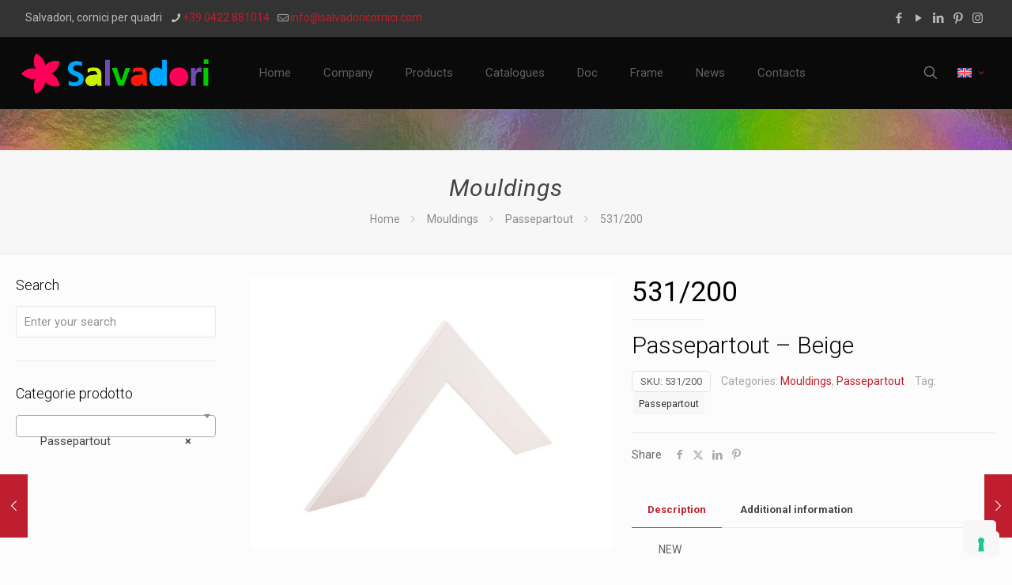

--- FILE ---
content_type: text/html; charset=UTF-8
request_url: https://www.salvadoricornici.com/en/product/531-200/
body_size: 177912
content:
<!DOCTYPE html>
<html lang="en-US" class="no-js " >

<head>

<meta charset="UTF-8" />
			<script type="text/javascript" class="_iub_cs_skip">
				var _iub = _iub || {};
				_iub.csConfiguration = _iub.csConfiguration || {};
				_iub.csConfiguration.siteId = "356984";
				_iub.csConfiguration.cookiePolicyId = "71093866";
			</script>
			<script class="_iub_cs_skip" src="https://cs.iubenda.com/sync/356984.js"></script>
			<meta name='robots' content='index, follow, max-image-preview:large, max-snippet:-1, max-video-preview:-1' />
<meta name="keywords" content="Produzione aste, cornici per quadri, quadri, stampa quadri opere artistiche, cornici moderne, classiche, barocche foglia d&#039;oro, pronto taglio, carta da parati"/>
<meta name="description" content="Dal 1971 Salvadori Cornici ha dimostrato di possedere una elevata potenzialità nella produzione di aste e cornici per quadri,  sviluppando una vastissima gamma di cornici artigianali, moderne, classiche, barocche con foglia d&#039;oro. Salvadori impiega per la produzione di aste legni come il Tiglio, Rovere, Ayous, Abete e Pino, tutti legni che arrivano da piantagioni regolamentate. Passione, intuizione e coraggio hanno sempre contraddistinto l&#039;azienda che produce i propri prodotti in Italia, anticipando spesso le tendenze e commercializzando i propri prodotti in oltre 60 paesi in 5 continenti."/>
<meta property="og:image" content="https://www.salvadoricornici.com/wp-content/uploads/2023/03/NewMarchio-SalvadoriCornici_square_RGB_pos-360x360P.png"/>
<meta property="og:url" content="https://www.salvadoricornici.com/en/product/531-200/"/>
<meta property="og:type" content="article"/>
<meta property="og:title" content="531/200"/>
<meta property="og:description" content="Passepartout - Beige"/>
<!-- Global site tag (gtag.js) - Google Analytics -->
<script async src="https://www.googletagmanager.com/gtag/js?id=UA-39793139-8"></script>
<script>
  window.dataLayer = window.dataLayer || [];
  function gtag(){dataLayer.push(arguments);}
  gtag('js', new Date());

  gtag('config', 'UA-39793139-8');
</script><meta name="format-detection" content="telephone=no">
<meta name="viewport" content="width=device-width, initial-scale=1" />
<link rel="shortcut icon" href="https://www.salvadoricornici.com/wp-content/uploads/2025/06/fiore-salvadori-fluo-2024-favicon.png#31887" type="image/x-icon" />
<link rel="apple-touch-icon" href="https://www.salvadoricornici.com/wp-content/uploads/2025/06/fiore-salvadori-fluo-2024-180X180P.png#31889" />
<meta name="theme-color" content="#ffffff" media="(prefers-color-scheme: light)">
<meta name="theme-color" content="#ffffff" media="(prefers-color-scheme: dark)">

	<!-- This site is optimized with the Yoast SEO Premium plugin v26.7 (Yoast SEO v26.7) - https://yoast.com/wordpress/plugins/seo/ -->
	<title>531/200 - Salvadori Cornici</title>
	<link rel="canonical" href="https://www.salvadoricornici.com/prodotto/531-200/" />
	<meta property="og:locale" content="en_US" />
	<meta property="og:type" content="article" />
	<meta property="og:title" content="531/200" />
	<meta property="og:description" content="Passepartout - Beige" />
	<meta property="og:url" content="https://www.salvadoricornici.com/en/product/531-200/" />
	<meta property="og:site_name" content="Salvadori Cornici" />
	<meta property="article:publisher" content="https://www.facebook.com/SalvadoriFrames" />
	<meta property="article:modified_time" content="2025-05-09T13:44:50+00:00" />
	<meta property="og:image" content="https://www.salvadoricornici.com/wp-content/uploads/2021/06/531-200.jpg" />
	<meta property="og:image:width" content="1000" />
	<meta property="og:image:height" content="750" />
	<meta property="og:image:type" content="image/jpeg" />
	<meta name="twitter:card" content="summary_large_image" />
	<script type="application/ld+json" class="yoast-schema-graph">{"@context":"https://schema.org","@graph":[{"@type":"WebPage","@id":"https://www.salvadoricornici.com/en/product/531-200/","url":"https://www.salvadoricornici.com/en/product/531-200/","name":"531/200 - Salvadori Cornici","isPartOf":{"@id":"https://www.salvadoricornici.com/en/#website"},"primaryImageOfPage":{"@id":"https://www.salvadoricornici.com/en/product/531-200/#primaryimage"},"image":{"@id":"https://www.salvadoricornici.com/en/product/531-200/#primaryimage"},"thumbnailUrl":"https://www.salvadoricornici.com/wp-content/uploads/2021/06/531-200.jpg","datePublished":"2021-06-16T07:15:35+00:00","dateModified":"2025-05-09T13:44:50+00:00","breadcrumb":{"@id":"https://www.salvadoricornici.com/en/product/531-200/#breadcrumb"},"inLanguage":"en-US","potentialAction":[{"@type":"ReadAction","target":["https://www.salvadoricornici.com/en/product/531-200/"]}]},{"@type":"ImageObject","inLanguage":"en-US","@id":"https://www.salvadoricornici.com/en/product/531-200/#primaryimage","url":"https://www.salvadoricornici.com/wp-content/uploads/2021/06/531-200.jpg","contentUrl":"https://www.salvadoricornici.com/wp-content/uploads/2021/06/531-200.jpg","width":1000,"height":750},{"@type":"BreadcrumbList","@id":"https://www.salvadoricornici.com/en/product/531-200/#breadcrumb","itemListElement":[{"@type":"ListItem","position":1,"name":"Home","item":"https://www.salvadoricornici.com/en/"},{"@type":"ListItem","position":2,"name":"Mouldings","item":"https://www.salvadoricornici.com/en/products/"},{"@type":"ListItem","position":3,"name":"531/200"}]},{"@type":"WebSite","@id":"https://www.salvadoricornici.com/en/#website","url":"https://www.salvadoricornici.com/en/","name":"www.salvadoricornici.com","description":"Cornici per quadri","publisher":{"@id":"https://www.salvadoricornici.com/en/#organization"},"potentialAction":[{"@type":"SearchAction","target":{"@type":"EntryPoint","urlTemplate":"https://www.salvadoricornici.com/en/?s={search_term_string}"},"query-input":{"@type":"PropertyValueSpecification","valueRequired":true,"valueName":"search_term_string"}}],"inLanguage":"en-US"},{"@type":"Organization","@id":"https://www.salvadoricornici.com/en/#organization","name":"www.salvadoricornici.com","url":"https://www.salvadoricornici.com/en/","logo":{"@type":"ImageObject","inLanguage":"en-US","@id":"https://www.salvadoricornici.com/en/#/schema/logo/image/","url":"https://www.salvadoricornici.com/wp-content/uploads/2023/06/SalvadoriCornici_verticale-RGB_pos-1400P.png","contentUrl":"https://www.salvadoricornici.com/wp-content/uploads/2023/06/SalvadoriCornici_verticale-RGB_pos-1400P.png","width":1400,"height":1401,"caption":"www.salvadoricornici.com"},"image":{"@id":"https://www.salvadoricornici.com/en/#/schema/logo/image/"},"sameAs":["https://www.facebook.com/SalvadoriFrames","https://instagram.com/salvadori_cornici","https://linkedin.com/company/salvadori-cornici-s-r-l","https://youtube.com/SalvadoriCornici/"]}]}</script>
	<!-- / Yoast SEO Premium plugin. -->


<link rel='dns-prefetch' href='//cdn.iubenda.com' />
<link rel='dns-prefetch' href='//fonts.googleapis.com' />
<link rel="alternate" type="application/rss+xml" title="Salvadori Cornici &raquo; Feed" href="https://www.salvadoricornici.com/en/feed/" />
<link rel="alternate" type="application/rss+xml" title="Salvadori Cornici &raquo; Comments Feed" href="https://www.salvadoricornici.com/en/comments/feed/" />
<link rel="alternate" title="oEmbed (JSON)" type="application/json+oembed" href="https://www.salvadoricornici.com/en/wp-json/oembed/1.0/embed?url=https%3A%2F%2Fwww.salvadoricornici.com%2Fen%2Fproduct%2F531-200%2F" />
<link rel="alternate" title="oEmbed (XML)" type="text/xml+oembed" href="https://www.salvadoricornici.com/en/wp-json/oembed/1.0/embed?url=https%3A%2F%2Fwww.salvadoricornici.com%2Fen%2Fproduct%2F531-200%2F&#038;format=xml" />
<style id='wp-img-auto-sizes-contain-inline-css' type='text/css'>
img:is([sizes=auto i],[sizes^="auto," i]){contain-intrinsic-size:3000px 1500px}
/*# sourceURL=wp-img-auto-sizes-contain-inline-css */
</style>
<style id='wp-emoji-styles-inline-css' type='text/css'>

	img.wp-smiley, img.emoji {
		display: inline !important;
		border: none !important;
		box-shadow: none !important;
		height: 1em !important;
		width: 1em !important;
		margin: 0 0.07em !important;
		vertical-align: -0.1em !important;
		background: none !important;
		padding: 0 !important;
	}
/*# sourceURL=wp-emoji-styles-inline-css */
</style>
<link rel='stylesheet' id='wp-block-library-css' href='https://www.salvadoricornici.com/wp-includes/css/dist/block-library/style.min.css?ver=6.9' type='text/css' media='all' />
<link rel='stylesheet' id='wc-blocks-style-css' href='https://www.salvadoricornici.com/wp-content/plugins/woocommerce/assets/client/blocks/wc-blocks.css?ver=wc-10.4.3' type='text/css' media='all' />
<style id='global-styles-inline-css' type='text/css'>
:root{--wp--preset--aspect-ratio--square: 1;--wp--preset--aspect-ratio--4-3: 4/3;--wp--preset--aspect-ratio--3-4: 3/4;--wp--preset--aspect-ratio--3-2: 3/2;--wp--preset--aspect-ratio--2-3: 2/3;--wp--preset--aspect-ratio--16-9: 16/9;--wp--preset--aspect-ratio--9-16: 9/16;--wp--preset--color--black: #000000;--wp--preset--color--cyan-bluish-gray: #abb8c3;--wp--preset--color--white: #ffffff;--wp--preset--color--pale-pink: #f78da7;--wp--preset--color--vivid-red: #cf2e2e;--wp--preset--color--luminous-vivid-orange: #ff6900;--wp--preset--color--luminous-vivid-amber: #fcb900;--wp--preset--color--light-green-cyan: #7bdcb5;--wp--preset--color--vivid-green-cyan: #00d084;--wp--preset--color--pale-cyan-blue: #8ed1fc;--wp--preset--color--vivid-cyan-blue: #0693e3;--wp--preset--color--vivid-purple: #9b51e0;--wp--preset--gradient--vivid-cyan-blue-to-vivid-purple: linear-gradient(135deg,rgb(6,147,227) 0%,rgb(155,81,224) 100%);--wp--preset--gradient--light-green-cyan-to-vivid-green-cyan: linear-gradient(135deg,rgb(122,220,180) 0%,rgb(0,208,130) 100%);--wp--preset--gradient--luminous-vivid-amber-to-luminous-vivid-orange: linear-gradient(135deg,rgb(252,185,0) 0%,rgb(255,105,0) 100%);--wp--preset--gradient--luminous-vivid-orange-to-vivid-red: linear-gradient(135deg,rgb(255,105,0) 0%,rgb(207,46,46) 100%);--wp--preset--gradient--very-light-gray-to-cyan-bluish-gray: linear-gradient(135deg,rgb(238,238,238) 0%,rgb(169,184,195) 100%);--wp--preset--gradient--cool-to-warm-spectrum: linear-gradient(135deg,rgb(74,234,220) 0%,rgb(151,120,209) 20%,rgb(207,42,186) 40%,rgb(238,44,130) 60%,rgb(251,105,98) 80%,rgb(254,248,76) 100%);--wp--preset--gradient--blush-light-purple: linear-gradient(135deg,rgb(255,206,236) 0%,rgb(152,150,240) 100%);--wp--preset--gradient--blush-bordeaux: linear-gradient(135deg,rgb(254,205,165) 0%,rgb(254,45,45) 50%,rgb(107,0,62) 100%);--wp--preset--gradient--luminous-dusk: linear-gradient(135deg,rgb(255,203,112) 0%,rgb(199,81,192) 50%,rgb(65,88,208) 100%);--wp--preset--gradient--pale-ocean: linear-gradient(135deg,rgb(255,245,203) 0%,rgb(182,227,212) 50%,rgb(51,167,181) 100%);--wp--preset--gradient--electric-grass: linear-gradient(135deg,rgb(202,248,128) 0%,rgb(113,206,126) 100%);--wp--preset--gradient--midnight: linear-gradient(135deg,rgb(2,3,129) 0%,rgb(40,116,252) 100%);--wp--preset--font-size--small: 13px;--wp--preset--font-size--medium: 20px;--wp--preset--font-size--large: 36px;--wp--preset--font-size--x-large: 42px;--wp--preset--spacing--20: 0.44rem;--wp--preset--spacing--30: 0.67rem;--wp--preset--spacing--40: 1rem;--wp--preset--spacing--50: 1.5rem;--wp--preset--spacing--60: 2.25rem;--wp--preset--spacing--70: 3.38rem;--wp--preset--spacing--80: 5.06rem;--wp--preset--shadow--natural: 6px 6px 9px rgba(0, 0, 0, 0.2);--wp--preset--shadow--deep: 12px 12px 50px rgba(0, 0, 0, 0.4);--wp--preset--shadow--sharp: 6px 6px 0px rgba(0, 0, 0, 0.2);--wp--preset--shadow--outlined: 6px 6px 0px -3px rgb(255, 255, 255), 6px 6px rgb(0, 0, 0);--wp--preset--shadow--crisp: 6px 6px 0px rgb(0, 0, 0);}:where(.is-layout-flex){gap: 0.5em;}:where(.is-layout-grid){gap: 0.5em;}body .is-layout-flex{display: flex;}.is-layout-flex{flex-wrap: wrap;align-items: center;}.is-layout-flex > :is(*, div){margin: 0;}body .is-layout-grid{display: grid;}.is-layout-grid > :is(*, div){margin: 0;}:where(.wp-block-columns.is-layout-flex){gap: 2em;}:where(.wp-block-columns.is-layout-grid){gap: 2em;}:where(.wp-block-post-template.is-layout-flex){gap: 1.25em;}:where(.wp-block-post-template.is-layout-grid){gap: 1.25em;}.has-black-color{color: var(--wp--preset--color--black) !important;}.has-cyan-bluish-gray-color{color: var(--wp--preset--color--cyan-bluish-gray) !important;}.has-white-color{color: var(--wp--preset--color--white) !important;}.has-pale-pink-color{color: var(--wp--preset--color--pale-pink) !important;}.has-vivid-red-color{color: var(--wp--preset--color--vivid-red) !important;}.has-luminous-vivid-orange-color{color: var(--wp--preset--color--luminous-vivid-orange) !important;}.has-luminous-vivid-amber-color{color: var(--wp--preset--color--luminous-vivid-amber) !important;}.has-light-green-cyan-color{color: var(--wp--preset--color--light-green-cyan) !important;}.has-vivid-green-cyan-color{color: var(--wp--preset--color--vivid-green-cyan) !important;}.has-pale-cyan-blue-color{color: var(--wp--preset--color--pale-cyan-blue) !important;}.has-vivid-cyan-blue-color{color: var(--wp--preset--color--vivid-cyan-blue) !important;}.has-vivid-purple-color{color: var(--wp--preset--color--vivid-purple) !important;}.has-black-background-color{background-color: var(--wp--preset--color--black) !important;}.has-cyan-bluish-gray-background-color{background-color: var(--wp--preset--color--cyan-bluish-gray) !important;}.has-white-background-color{background-color: var(--wp--preset--color--white) !important;}.has-pale-pink-background-color{background-color: var(--wp--preset--color--pale-pink) !important;}.has-vivid-red-background-color{background-color: var(--wp--preset--color--vivid-red) !important;}.has-luminous-vivid-orange-background-color{background-color: var(--wp--preset--color--luminous-vivid-orange) !important;}.has-luminous-vivid-amber-background-color{background-color: var(--wp--preset--color--luminous-vivid-amber) !important;}.has-light-green-cyan-background-color{background-color: var(--wp--preset--color--light-green-cyan) !important;}.has-vivid-green-cyan-background-color{background-color: var(--wp--preset--color--vivid-green-cyan) !important;}.has-pale-cyan-blue-background-color{background-color: var(--wp--preset--color--pale-cyan-blue) !important;}.has-vivid-cyan-blue-background-color{background-color: var(--wp--preset--color--vivid-cyan-blue) !important;}.has-vivid-purple-background-color{background-color: var(--wp--preset--color--vivid-purple) !important;}.has-black-border-color{border-color: var(--wp--preset--color--black) !important;}.has-cyan-bluish-gray-border-color{border-color: var(--wp--preset--color--cyan-bluish-gray) !important;}.has-white-border-color{border-color: var(--wp--preset--color--white) !important;}.has-pale-pink-border-color{border-color: var(--wp--preset--color--pale-pink) !important;}.has-vivid-red-border-color{border-color: var(--wp--preset--color--vivid-red) !important;}.has-luminous-vivid-orange-border-color{border-color: var(--wp--preset--color--luminous-vivid-orange) !important;}.has-luminous-vivid-amber-border-color{border-color: var(--wp--preset--color--luminous-vivid-amber) !important;}.has-light-green-cyan-border-color{border-color: var(--wp--preset--color--light-green-cyan) !important;}.has-vivid-green-cyan-border-color{border-color: var(--wp--preset--color--vivid-green-cyan) !important;}.has-pale-cyan-blue-border-color{border-color: var(--wp--preset--color--pale-cyan-blue) !important;}.has-vivid-cyan-blue-border-color{border-color: var(--wp--preset--color--vivid-cyan-blue) !important;}.has-vivid-purple-border-color{border-color: var(--wp--preset--color--vivid-purple) !important;}.has-vivid-cyan-blue-to-vivid-purple-gradient-background{background: var(--wp--preset--gradient--vivid-cyan-blue-to-vivid-purple) !important;}.has-light-green-cyan-to-vivid-green-cyan-gradient-background{background: var(--wp--preset--gradient--light-green-cyan-to-vivid-green-cyan) !important;}.has-luminous-vivid-amber-to-luminous-vivid-orange-gradient-background{background: var(--wp--preset--gradient--luminous-vivid-amber-to-luminous-vivid-orange) !important;}.has-luminous-vivid-orange-to-vivid-red-gradient-background{background: var(--wp--preset--gradient--luminous-vivid-orange-to-vivid-red) !important;}.has-very-light-gray-to-cyan-bluish-gray-gradient-background{background: var(--wp--preset--gradient--very-light-gray-to-cyan-bluish-gray) !important;}.has-cool-to-warm-spectrum-gradient-background{background: var(--wp--preset--gradient--cool-to-warm-spectrum) !important;}.has-blush-light-purple-gradient-background{background: var(--wp--preset--gradient--blush-light-purple) !important;}.has-blush-bordeaux-gradient-background{background: var(--wp--preset--gradient--blush-bordeaux) !important;}.has-luminous-dusk-gradient-background{background: var(--wp--preset--gradient--luminous-dusk) !important;}.has-pale-ocean-gradient-background{background: var(--wp--preset--gradient--pale-ocean) !important;}.has-electric-grass-gradient-background{background: var(--wp--preset--gradient--electric-grass) !important;}.has-midnight-gradient-background{background: var(--wp--preset--gradient--midnight) !important;}.has-small-font-size{font-size: var(--wp--preset--font-size--small) !important;}.has-medium-font-size{font-size: var(--wp--preset--font-size--medium) !important;}.has-large-font-size{font-size: var(--wp--preset--font-size--large) !important;}.has-x-large-font-size{font-size: var(--wp--preset--font-size--x-large) !important;}
/*# sourceURL=global-styles-inline-css */
</style>

<style id='classic-theme-styles-inline-css' type='text/css'>
/*! This file is auto-generated */
.wp-block-button__link{color:#fff;background-color:#32373c;border-radius:9999px;box-shadow:none;text-decoration:none;padding:calc(.667em + 2px) calc(1.333em + 2px);font-size:1.125em}.wp-block-file__button{background:#32373c;color:#fff;text-decoration:none}
/*# sourceURL=/wp-includes/css/classic-themes.min.css */
</style>
<link rel='stylesheet' id='contact-form-7-css' href='https://www.salvadoricornici.com/wp-content/plugins/contact-form-7/includes/css/styles.css?ver=6.1.4' type='text/css' media='all' />
<link rel='stylesheet' id='rs-plugin-settings-css' href='https://www.salvadoricornici.com/wp-content/plugins/revslider/public/assets/css/rs6.css?ver=6.2.2' type='text/css' media='all' />
<style id='rs-plugin-settings-inline-css' type='text/css'>
#rs-demo-id {}
/*# sourceURL=rs-plugin-settings-inline-css */
</style>
<link rel='stylesheet' id='photoswipe-css' href='https://www.salvadoricornici.com/wp-content/plugins/woocommerce/assets/css/photoswipe/photoswipe.min.css?ver=10.4.3' type='text/css' media='all' />
<link rel='stylesheet' id='photoswipe-default-skin-css' href='https://www.salvadoricornici.com/wp-content/plugins/woocommerce/assets/css/photoswipe/default-skin/default-skin.min.css?ver=10.4.3' type='text/css' media='all' />
<link rel='stylesheet' id='woocommerce-layout-css' href='https://www.salvadoricornici.com/wp-content/plugins/woocommerce/assets/css/woocommerce-layout.css?ver=10.4.3' type='text/css' media='all' />
<link rel='stylesheet' id='woocommerce-smallscreen-css' href='https://www.salvadoricornici.com/wp-content/plugins/woocommerce/assets/css/woocommerce-smallscreen.css?ver=10.4.3' type='text/css' media='only screen and (max-width: 768px)' />
<link rel='stylesheet' id='woocommerce-general-css' href='https://www.salvadoricornici.com/wp-content/plugins/woocommerce/assets/css/woocommerce.css?ver=10.4.3' type='text/css' media='all' />
<style id='woocommerce-inline-inline-css' type='text/css'>
.woocommerce form .form-row .required { visibility: visible; }
/*# sourceURL=woocommerce-inline-inline-css */
</style>
<link rel='stylesheet' id='wpml-legacy-horizontal-list-0-css' href='https://www.salvadoricornici.com/wp-content/plugins/sitepress-multilingual-cms/templates/language-switchers/legacy-list-horizontal/style.min.css?ver=1' type='text/css' media='all' />
<style id='wpml-legacy-horizontal-list-0-inline-css' type='text/css'>
.wpml-ls-display{display:inline!important}
/*# sourceURL=wpml-legacy-horizontal-list-0-inline-css */
</style>
<link rel='stylesheet' id='cms-navigation-style-base-css' href='https://www.salvadoricornici.com/wp-content/plugins/wpml-cms-nav/res/css/cms-navigation-base.css?ver=1.5.6' type='text/css' media='screen' />
<link rel='stylesheet' id='cms-navigation-style-css' href='https://www.salvadoricornici.com/wp-content/plugins/wpml-cms-nav/res/css/cms-navigation.css?ver=1.5.6' type='text/css' media='screen' />
<link rel='stylesheet' id='mfn-be-css' href='https://www.salvadoricornici.com/wp-content/themes/betheme/css/be.css?ver=28.2.1' type='text/css' media='all' />
<link rel='stylesheet' id='mfn-animations-css' href='https://www.salvadoricornici.com/wp-content/themes/betheme/assets/animations/animations.min.css?ver=28.2.1' type='text/css' media='all' />
<link rel='stylesheet' id='mfn-font-awesome-css' href='https://www.salvadoricornici.com/wp-content/themes/betheme/fonts/fontawesome/fontawesome.css?ver=28.2.1' type='text/css' media='all' />
<link rel='stylesheet' id='mfn-responsive-css' href='https://www.salvadoricornici.com/wp-content/themes/betheme/css/responsive.css?ver=28.2.1' type='text/css' media='all' />
<link rel='stylesheet' id='mfn-fonts-css' href='https://fonts.googleapis.com/css?family=Roboto%3A1%2C300%2C400%2C400italic%2C500%2C700%2C700italic%7CPoppins%3A1%2C300%2C400%2C400italic%2C500%2C700%2C700italic&#038;display=swap&#038;ver=6.9' type='text/css' media='all' />
<link rel='stylesheet' id='mfn-swiper-css' href='https://www.salvadoricornici.com/wp-content/themes/betheme/css/scripts/swiper.css?ver=28.2.1' type='text/css' media='' />
<link rel='stylesheet' id='mfn-woo-css' href='https://www.salvadoricornici.com/wp-content/themes/betheme/css/woocommerce.css?ver=28.2.1' type='text/css' media='all' />
<link rel='stylesheet' id='dflip-style-css' href='https://www.salvadoricornici.com/wp-content/plugins/3d-flipbook-dflip-lite/assets/css/dflip.min.css?ver=2.4.20' type='text/css' media='all' />
<link rel='stylesheet' id='dashicons-css' href='https://www.salvadoricornici.com/wp-includes/css/dashicons.min.css?ver=6.9' type='text/css' media='all' />
<link rel='stylesheet' id='al_ic_revs_styles-css' href='https://www.salvadoricornici.com/wp-content/plugins/reviews-plus/css/reviews-plus.min.css?timestamp=1716814997&#038;ver=6.9' type='text/css' media='all' />
<style id='mfn-dynamic-inline-css' type='text/css'>
body:not(.template-slider) #Header_wrapper{background-image:url(https://www.salvadoricornici.com/wp-content/uploads/2024/09/fondino-iredescente-copertina-2-1920X900.jpg#28598);background-repeat:no-repeat;background-position:center top}
html{background-color:#fcfcfc}#Wrapper,#Content,.mfn-popup .mfn-popup-content,.mfn-off-canvas-sidebar .mfn-off-canvas-content-wrapper,.mfn-cart-holder,.mfn-header-login,#Top_bar .search_wrapper,#Top_bar .top_bar_right .mfn-live-search-box,.column_livesearch .mfn-live-search-wrapper,.column_livesearch .mfn-live-search-box{background-color:#fcfcfc}.layout-boxed.mfn-bebuilder-header.mfn-ui #Wrapper .mfn-only-sample-content{background-color:#fcfcfc}body:not(.template-slider) #Header{min-height:190px}body.header-below:not(.template-slider) #Header{padding-top:190px}#Footer .widgets_wrapper{padding:70px 0}.has-search-overlay.search-overlay-opened #search-overlay{background-color:rgba(0,0,0,0.6)}.elementor-page.elementor-default #Content .the_content .section_wrapper{max-width:100%}.elementor-page.elementor-default #Content .section.the_content{width:100%}.elementor-page.elementor-default #Content .section_wrapper .the_content_wrapper{margin-left:0;margin-right:0;width:100%}body,span.date_label,.timeline_items li h3 span,input[type="date"],input[type="text"],input[type="password"],input[type="tel"],input[type="email"],input[type="url"],textarea,select,.offer_li .title h3,.mfn-menu-item-megamenu{font-family:"Roboto",-apple-system,BlinkMacSystemFont,"Segoe UI",Roboto,Oxygen-Sans,Ubuntu,Cantarell,"Helvetica Neue",sans-serif}.lead,.big{font-family:"Poppins",-apple-system,BlinkMacSystemFont,"Segoe UI",Roboto,Oxygen-Sans,Ubuntu,Cantarell,"Helvetica Neue",sans-serif}#menu > ul > li > a,#overlay-menu ul li a{font-family:"Roboto",-apple-system,BlinkMacSystemFont,"Segoe UI",Roboto,Oxygen-Sans,Ubuntu,Cantarell,"Helvetica Neue",sans-serif}#Subheader .title{font-family:"Roboto",-apple-system,BlinkMacSystemFont,"Segoe UI",Roboto,Oxygen-Sans,Ubuntu,Cantarell,"Helvetica Neue",sans-serif}h1,h2,h3,h4,.text-logo #logo{font-family:"Roboto",-apple-system,BlinkMacSystemFont,"Segoe UI",Roboto,Oxygen-Sans,Ubuntu,Cantarell,"Helvetica Neue",sans-serif}h5,h6{font-family:"Roboto",-apple-system,BlinkMacSystemFont,"Segoe UI",Roboto,Oxygen-Sans,Ubuntu,Cantarell,"Helvetica Neue",sans-serif}blockquote{font-family:"Roboto",-apple-system,BlinkMacSystemFont,"Segoe UI",Roboto,Oxygen-Sans,Ubuntu,Cantarell,"Helvetica Neue",sans-serif}.chart_box .chart .num,.counter .desc_wrapper .number-wrapper,.how_it_works .image .number,.pricing-box .plan-header .price,.quick_fact .number-wrapper,.woocommerce .product div.entry-summary .price{font-family:"Roboto",-apple-system,BlinkMacSystemFont,"Segoe UI",Roboto,Oxygen-Sans,Ubuntu,Cantarell,"Helvetica Neue",sans-serif}body,.mfn-menu-item-megamenu{font-size:14px;line-height:25px;font-weight:400;letter-spacing:0px}.lead,.big{font-size:16px;line-height:28px;font-weight:400;letter-spacing:0px}#menu > ul > li > a,#overlay-menu ul li a{font-size:15px;font-weight:400;letter-spacing:0px}#overlay-menu ul li a{line-height:22.5px}#Subheader .title{font-size:30px;line-height:35px;font-weight:400;letter-spacing:1px;font-style:italic}h1,.text-logo #logo{font-size:48px;line-height:50px;font-weight:400;letter-spacing:0px}h2{font-size:30px;line-height:34px;font-weight:300;letter-spacing:0px}h3,.woocommerce ul.products li.product h3,.woocommerce #customer_login h2{font-size:25px;line-height:29px;font-weight:300;letter-spacing:0px}h4,.woocommerce .woocommerce-order-details__title,.woocommerce .wc-bacs-bank-details-heading,.woocommerce .woocommerce-customer-details h2{font-size:21px;line-height:25px;font-weight:500;letter-spacing:0px}h5{font-size:15px;line-height:25px;font-weight:700;letter-spacing:0px}h6{font-size:14px;line-height:25px;font-weight:400;letter-spacing:0px}#Intro .intro-title{font-size:70px;line-height:70px;font-weight:400;letter-spacing:0px}@media only screen and (min-width:768px) and (max-width:959px){body,.mfn-menu-item-megamenu{font-size:13px;line-height:21px;font-weight:400;letter-spacing:0px}.lead,.big{font-size:14px;line-height:24px;font-weight:400;letter-spacing:0px}#menu > ul > li > a,#overlay-menu ul li a{font-size:13px;font-weight:400;letter-spacing:0px}#overlay-menu ul li a{line-height:19.5px}#Subheader .title{font-size:26px;line-height:30px;font-weight:400;letter-spacing:1px;font-style:italic}h1,.text-logo #logo{font-size:41px;line-height:43px;font-weight:400;letter-spacing:0px}h2{font-size:26px;line-height:29px;font-weight:300;letter-spacing:0px}h3,.woocommerce ul.products li.product h3,.woocommerce #customer_login h2{font-size:21px;line-height:25px;font-weight:300;letter-spacing:0px}h4,.woocommerce .woocommerce-order-details__title,.woocommerce .wc-bacs-bank-details-heading,.woocommerce .woocommerce-customer-details h2{font-size:18px;line-height:21px;font-weight:500;letter-spacing:0px}h5{font-size:13px;line-height:21px;font-weight:700;letter-spacing:0px}h6{font-size:13px;line-height:21px;font-weight:400;letter-spacing:0px}#Intro .intro-title{font-size:60px;line-height:60px;font-weight:400;letter-spacing:0px}blockquote{font-size:15px}.chart_box .chart .num{font-size:45px;line-height:45px}.counter .desc_wrapper .number-wrapper{font-size:45px;line-height:45px}.counter .desc_wrapper .title{font-size:14px;line-height:18px}.faq .question .title{font-size:14px}.fancy_heading .title{font-size:38px;line-height:38px}.offer .offer_li .desc_wrapper .title h3{font-size:32px;line-height:32px}.offer_thumb_ul li.offer_thumb_li .desc_wrapper .title h3{font-size:32px;line-height:32px}.pricing-box .plan-header h2{font-size:27px;line-height:27px}.pricing-box .plan-header .price > span{font-size:40px;line-height:40px}.pricing-box .plan-header .price sup.currency{font-size:18px;line-height:18px}.pricing-box .plan-header .price sup.period{font-size:14px;line-height:14px}.quick_fact .number-wrapper{font-size:80px;line-height:80px}.trailer_box .desc h2{font-size:27px;line-height:27px}.widget > h3{font-size:17px;line-height:20px}}@media only screen and (min-width:480px) and (max-width:767px){body,.mfn-menu-item-megamenu{font-size:13px;line-height:19px;font-weight:400;letter-spacing:0px}.lead,.big{font-size:13px;line-height:21px;font-weight:400;letter-spacing:0px}#menu > ul > li > a,#overlay-menu ul li a{font-size:13px;font-weight:400;letter-spacing:0px}#overlay-menu ul li a{line-height:19.5px}#Subheader .title{font-size:23px;line-height:26px;font-weight:400;letter-spacing:1px;font-style:italic}h1,.text-logo #logo{font-size:36px;line-height:38px;font-weight:400;letter-spacing:0px}h2{font-size:23px;line-height:26px;font-weight:300;letter-spacing:0px}h3,.woocommerce ul.products li.product h3,.woocommerce #customer_login h2{font-size:19px;line-height:22px;font-weight:300;letter-spacing:0px}h4,.woocommerce .woocommerce-order-details__title,.woocommerce .wc-bacs-bank-details-heading,.woocommerce .woocommerce-customer-details h2{font-size:16px;line-height:19px;font-weight:500;letter-spacing:0px}h5{font-size:13px;line-height:19px;font-weight:700;letter-spacing:0px}h6{font-size:13px;line-height:19px;font-weight:400;letter-spacing:0px}#Intro .intro-title{font-size:53px;line-height:53px;font-weight:400;letter-spacing:0px}blockquote{font-size:14px}.chart_box .chart .num{font-size:40px;line-height:40px}.counter .desc_wrapper .number-wrapper{font-size:40px;line-height:40px}.counter .desc_wrapper .title{font-size:13px;line-height:16px}.faq .question .title{font-size:13px}.fancy_heading .title{font-size:34px;line-height:34px}.offer .offer_li .desc_wrapper .title h3{font-size:28px;line-height:28px}.offer_thumb_ul li.offer_thumb_li .desc_wrapper .title h3{font-size:28px;line-height:28px}.pricing-box .plan-header h2{font-size:24px;line-height:24px}.pricing-box .plan-header .price > span{font-size:34px;line-height:34px}.pricing-box .plan-header .price sup.currency{font-size:16px;line-height:16px}.pricing-box .plan-header .price sup.period{font-size:13px;line-height:13px}.quick_fact .number-wrapper{font-size:70px;line-height:70px}.trailer_box .desc h2{font-size:24px;line-height:24px}.widget > h3{font-size:16px;line-height:19px}}@media only screen and (max-width:479px){body,.mfn-menu-item-megamenu{font-size:13px;line-height:19px;font-weight:400;letter-spacing:0px}.lead,.big{font-size:13px;line-height:19px;font-weight:400;letter-spacing:0px}#menu > ul > li > a,#overlay-menu ul li a{font-size:13px;font-weight:400;letter-spacing:0px}#overlay-menu ul li a{line-height:19.5px}#Subheader .title{font-size:18px;line-height:21px;font-weight:400;letter-spacing:1px;font-style:italic}h1,.text-logo #logo{font-size:29px;line-height:30px;font-weight:400;letter-spacing:0px}h2{font-size:18px;line-height:20px;font-weight:300;letter-spacing:0px}h3,.woocommerce ul.products li.product h3,.woocommerce #customer_login h2{font-size:15px;line-height:19px;font-weight:300;letter-spacing:0px}h4,.woocommerce .woocommerce-order-details__title,.woocommerce .wc-bacs-bank-details-heading,.woocommerce .woocommerce-customer-details h2{font-size:13px;line-height:19px;font-weight:500;letter-spacing:0px}h5{font-size:13px;line-height:19px;font-weight:700;letter-spacing:0px}h6{font-size:13px;line-height:19px;font-weight:400;letter-spacing:0px}#Intro .intro-title{font-size:42px;line-height:42px;font-weight:400;letter-spacing:0px}blockquote{font-size:13px}.chart_box .chart .num{font-size:35px;line-height:35px}.counter .desc_wrapper .number-wrapper{font-size:35px;line-height:35px}.counter .desc_wrapper .title{font-size:13px;line-height:26px}.faq .question .title{font-size:13px}.fancy_heading .title{font-size:30px;line-height:30px}.offer .offer_li .desc_wrapper .title h3{font-size:26px;line-height:26px}.offer_thumb_ul li.offer_thumb_li .desc_wrapper .title h3{font-size:26px;line-height:26px}.pricing-box .plan-header h2{font-size:21px;line-height:21px}.pricing-box .plan-header .price > span{font-size:32px;line-height:32px}.pricing-box .plan-header .price sup.currency{font-size:14px;line-height:14px}.pricing-box .plan-header .price sup.period{font-size:13px;line-height:13px}.quick_fact .number-wrapper{font-size:60px;line-height:60px}.trailer_box .desc h2{font-size:21px;line-height:21px}.widget > h3{font-size:15px;line-height:18px}}.with_aside .sidebar.columns{width:23%}.with_aside .sections_group{width:77%}.aside_both .sidebar.columns{width:18%}.aside_both .sidebar.sidebar-1{margin-left:-82%}.aside_both .sections_group{width:64%;margin-left:18%}@media only screen and (min-width:1240px){#Wrapper,.with_aside .content_wrapper{max-width:1920px}body.layout-boxed.mfn-header-scrolled .mfn-header-tmpl.mfn-sticky-layout-width{max-width:1920px;left:0;right:0;margin-left:auto;margin-right:auto}body.layout-boxed:not(.mfn-header-scrolled) .mfn-header-tmpl.mfn-header-layout-width,body.layout-boxed .mfn-header-tmpl.mfn-header-layout-width:not(.mfn-hasSticky){max-width:1920px;left:0;right:0;margin-left:auto;margin-right:auto}body.layout-boxed.mfn-bebuilder-header.mfn-ui .mfn-only-sample-content{max-width:1920px;margin-left:auto;margin-right:auto}.section_wrapper,.container{max-width:1900px}.layout-boxed.header-boxed #Top_bar.is-sticky{max-width:1920px}}@media only screen and (max-width:767px){#Wrapper{max-width:calc(100% - 67px)}.content_wrapper .section_wrapper,.container,.four.columns .widget-area{max-width:550px !important;padding-left:33px;padding-right:33px}}body{--mfn-button-font-family:inherit;--mfn-button-font-size:14px;--mfn-button-font-weight:400;--mfn-button-font-style:inherit;--mfn-button-letter-spacing:0px;--mfn-button-padding:16px 20px 16px 20px;--mfn-button-border-width:0;--mfn-button-border-radius:5px 5px 5px 5px;--mfn-button-gap:10px;--mfn-button-transition:0.2s;--mfn-button-color:#be1e2d;--mfn-button-color-hover:#be1e2d;--mfn-button-bg:#f7f7f7;--mfn-button-bg-hover:#eaeaea;--mfn-button-border-color:transparent;--mfn-button-border-color-hover:transparent;--mfn-button-icon-color:#be1e2d;--mfn-button-icon-color-hover:#be1e2d;--mfn-button-box-shadow:unset;--mfn-button-theme-color:#ffffff;--mfn-button-theme-color-hover:#ffffff;--mfn-button-theme-bg:#be1e2d;--mfn-button-theme-bg-hover:#b11120;--mfn-button-theme-border-color:transparent;--mfn-button-theme-border-color-hover:transparent;--mfn-button-theme-icon-color:#ffffff;--mfn-button-theme-icon-color-hover:#ffffff;--mfn-button-theme-box-shadow:unset;--mfn-button-shop-color:#ffffff;--mfn-button-shop-color-hover:#ffffff;--mfn-button-shop-bg:#be1e2d;--mfn-button-shop-bg-hover:#b11120;--mfn-button-shop-border-color:transparent;--mfn-button-shop-border-color-hover:transparent;--mfn-button-shop-icon-color:#626262;--mfn-button-shop-icon-color-hover:#626262;--mfn-button-shop-box-shadow:unset;--mfn-button-action-color:#000000;--mfn-button-action-color-hover:#000000;--mfn-button-action-bg:#f7f7f7;--mfn-button-action-bg-hover:#eaeaea;--mfn-button-action-border-color:transparent;--mfn-button-action-border-color-hover:transparent;--mfn-button-action-icon-color:#626262;--mfn-button-action-icon-color-hover:#626262;--mfn-button-action-box-shadow:unset;--mfn-product-list-gallery-slider-arrow-bg:#fff;--mfn-product-list-gallery-slider-arrow-bg-hover:#fff;--mfn-product-list-gallery-slider-arrow-color:#000;--mfn-product-list-gallery-slider-arrow-color-hover:#000;--mfn-product-list-gallery-slider-dots-bg:rgba(0,0,0,0.3);--mfn-product-list-gallery-slider-dots-bg-active:#000;--mfn-product-list-gallery-slider-padination-bg:transparent;--mfn-product-list-gallery-slider-dots-size:8px;--mfn-product-list-gallery-slider-nav-border-radius:0px;--mfn-product-list-gallery-slider-nav-offset:0px;--mfn-product-list-gallery-slider-dots-gap:5px}@media only screen and (max-width:959px){body{}}@media only screen and (max-width:768px){body{}}.mfn-cookies,.mfn-cookies-reopen{--mfn-gdpr2-container-text-color:#626262;--mfn-gdpr2-container-strong-color:#07070a;--mfn-gdpr2-container-bg:#ffffff;--mfn-gdpr2-container-overlay:rgba(25,37,48,0.6);--mfn-gdpr2-details-box-bg:#fbfbfb;--mfn-gdpr2-details-switch-bg:#00032a;--mfn-gdpr2-details-switch-bg-active:#5acb65;--mfn-gdpr2-tabs-text-color:#07070a;--mfn-gdpr2-tabs-text-color-active:#0089f7;--mfn-gdpr2-tabs-border:rgba(8,8,14,0.1);--mfn-gdpr2-buttons-box-bg:#fbfbfb;--mfn-gdpr2-reopen-background:#fff;--mfn-gdpr2-reopen-color:#222}#Top_bar #logo,.header-fixed #Top_bar #logo,.header-plain #Top_bar #logo,.header-transparent #Top_bar #logo{height:60px;line-height:60px;padding:15px 0}.logo-overflow #Top_bar:not(.is-sticky) .logo{height:90px}#Top_bar .menu > li > a{padding:15px 0}.menu-highlight:not(.header-creative) #Top_bar .menu > li > a{margin:20px 0}.header-plain:not(.menu-highlight) #Top_bar .menu > li > a span:not(.description){line-height:90px}.header-fixed #Top_bar .menu > li > a{padding:30px 0}@media only screen and (max-width:767px){.mobile-header-mini #Top_bar #logo{height:50px!important;line-height:50px!important;margin:5px 0}}#Top_bar #logo img.svg{width:100px}.image_frame,.wp-caption{border-width:0px}.alert{border-radius:0px}#Top_bar .top_bar_right .top-bar-right-input input{width:200px}.mfn-live-search-box .mfn-live-search-list{max-height:100px}#Side_slide{right:-170px;width:170px}#Side_slide.left{left:-170px}.blog-teaser li .desc-wrapper .desc{background-position-y:-1px}.mfn-free-delivery-info{--mfn-free-delivery-bar:#be1e2d;--mfn-free-delivery-bg:rgba(0,0,0,0.1);--mfn-free-delivery-achieved:#be1e2d}#back_to_top i{color:#65666C}.mfn-product-list-gallery-slider .mfn-product-list-gallery-slider-arrow{display:flex}@media only screen and ( max-width:767px ){body:not(.template-slider) #Header{min-height:75px}#Subheader{padding:0px}}@media only screen and (min-width:1240px){body:not(.header-simple) #Top_bar #menu{display:block!important}.tr-menu #Top_bar #menu{background:none!important}#Top_bar .menu > li > ul.mfn-megamenu > li{float:left}#Top_bar .menu > li > ul.mfn-megamenu > li.mfn-megamenu-cols-1{width:100%}#Top_bar .menu > li > ul.mfn-megamenu > li.mfn-megamenu-cols-2{width:50%}#Top_bar .menu > li > ul.mfn-megamenu > li.mfn-megamenu-cols-3{width:33.33%}#Top_bar .menu > li > ul.mfn-megamenu > li.mfn-megamenu-cols-4{width:25%}#Top_bar .menu > li > ul.mfn-megamenu > li.mfn-megamenu-cols-5{width:20%}#Top_bar .menu > li > ul.mfn-megamenu > li.mfn-megamenu-cols-6{width:16.66%}#Top_bar .menu > li > ul.mfn-megamenu > li > ul{display:block!important;position:inherit;left:auto;top:auto;border-width:0 1px 0 0}#Top_bar .menu > li > ul.mfn-megamenu > li:last-child > ul{border:0}#Top_bar .menu > li > ul.mfn-megamenu > li > ul li{width:auto}#Top_bar .menu > li > ul.mfn-megamenu a.mfn-megamenu-title{text-transform:uppercase;font-weight:400;background:none}#Top_bar .menu > li > ul.mfn-megamenu a .menu-arrow{display:none}.menuo-right #Top_bar .menu > li > ul.mfn-megamenu{left:0;width:98%!important;margin:0 1%;padding:20px 0}.menuo-right #Top_bar .menu > li > ul.mfn-megamenu-bg{box-sizing:border-box}#Top_bar .menu > li > ul.mfn-megamenu-bg{padding:20px 166px 20px 20px;background-repeat:no-repeat;background-position:right bottom}.rtl #Top_bar .menu > li > ul.mfn-megamenu-bg{padding-left:166px;padding-right:20px;background-position:left bottom}#Top_bar .menu > li > ul.mfn-megamenu-bg > li{background:none}#Top_bar .menu > li > ul.mfn-megamenu-bg > li a{border:none}#Top_bar .menu > li > ul.mfn-megamenu-bg > li > ul{background:none!important;-webkit-box-shadow:0 0 0 0;-moz-box-shadow:0 0 0 0;box-shadow:0 0 0 0}.mm-vertical #Top_bar .container{position:relative}.mm-vertical #Top_bar .top_bar_left{position:static}.mm-vertical #Top_bar .menu > li ul{box-shadow:0 0 0 0 transparent!important;background-image:none}.mm-vertical #Top_bar .menu > li > ul.mfn-megamenu{padding:20px 0}.mm-vertical.header-plain #Top_bar .menu > li > ul.mfn-megamenu{width:100%!important;margin:0}.mm-vertical #Top_bar .menu > li > ul.mfn-megamenu > li{display:table-cell;float:none!important;width:10%;padding:0 15px;border-right:1px solid rgba(0,0,0,0.05)}.mm-vertical #Top_bar .menu > li > ul.mfn-megamenu > li:last-child{border-right-width:0}.mm-vertical #Top_bar .menu > li > ul.mfn-megamenu > li.hide-border{border-right-width:0}.mm-vertical #Top_bar .menu > li > ul.mfn-megamenu > li a{border-bottom-width:0;padding:9px 15px;line-height:120%}.mm-vertical #Top_bar .menu > li > ul.mfn-megamenu a.mfn-megamenu-title{font-weight:700}.rtl .mm-vertical #Top_bar .menu > li > ul.mfn-megamenu > li:first-child{border-right-width:0}.rtl .mm-vertical #Top_bar .menu > li > ul.mfn-megamenu > li:last-child{border-right-width:1px}body.header-shop #Top_bar #menu{display:flex!important;background-color:transparent}.header-shop #Top_bar.is-sticky .top_bar_row_second{display:none}.header-plain:not(.menuo-right) #Header .top_bar_left{width:auto!important}.header-stack.header-center #Top_bar #menu{display:inline-block!important}.header-simple #Top_bar #menu{display:none;height:auto;width:300px;bottom:auto;top:100%;right:1px;position:absolute;margin:0}.header-simple #Header a.responsive-menu-toggle{display:block;right:10px}.header-simple #Top_bar #menu > ul{width:100%;float:left}.header-simple #Top_bar #menu ul li{width:100%;padding-bottom:0;border-right:0;position:relative}.header-simple #Top_bar #menu ul li a{padding:0 20px;margin:0;display:block;height:auto;line-height:normal;border:none}.header-simple #Top_bar #menu ul li a:not(.menu-toggle):after{display:none}.header-simple #Top_bar #menu ul li a span{border:none;line-height:44px;display:inline;padding:0}.header-simple #Top_bar #menu ul li.submenu .menu-toggle{display:block;position:absolute;right:0;top:0;width:44px;height:44px;line-height:44px;font-size:30px;font-weight:300;text-align:center;cursor:pointer;color:#444;opacity:0.33;transform:unset}.header-simple #Top_bar #menu ul li.submenu .menu-toggle:after{content:"+";position:static}.header-simple #Top_bar #menu ul li.hover > .menu-toggle:after{content:"-"}.header-simple #Top_bar #menu ul li.hover a{border-bottom:0}.header-simple #Top_bar #menu ul.mfn-megamenu li .menu-toggle{display:none}.header-simple #Top_bar #menu ul li ul{position:relative!important;left:0!important;top:0;padding:0;margin:0!important;width:auto!important;background-image:none}.header-simple #Top_bar #menu ul li ul li{width:100%!important;display:block;padding:0}.header-simple #Top_bar #menu ul li ul li a{padding:0 20px 0 30px}.header-simple #Top_bar #menu ul li ul li a .menu-arrow{display:none}.header-simple #Top_bar #menu ul li ul li a span{padding:0}.header-simple #Top_bar #menu ul li ul li a span:after{display:none!important}.header-simple #Top_bar .menu > li > ul.mfn-megamenu a.mfn-megamenu-title{text-transform:uppercase;font-weight:400}.header-simple #Top_bar .menu > li > ul.mfn-megamenu > li > ul{display:block!important;position:inherit;left:auto;top:auto}.header-simple #Top_bar #menu ul li ul li ul{border-left:0!important;padding:0;top:0}.header-simple #Top_bar #menu ul li ul li ul li a{padding:0 20px 0 40px}.rtl.header-simple #Top_bar #menu{left:1px;right:auto}.rtl.header-simple #Top_bar a.responsive-menu-toggle{left:10px;right:auto}.rtl.header-simple #Top_bar #menu ul li.submenu .menu-toggle{left:0;right:auto}.rtl.header-simple #Top_bar #menu ul li ul{left:auto!important;right:0!important}.rtl.header-simple #Top_bar #menu ul li ul li a{padding:0 30px 0 20px}.rtl.header-simple #Top_bar #menu ul li ul li ul li a{padding:0 40px 0 20px}.menu-highlight #Top_bar .menu > li{margin:0 2px}.menu-highlight:not(.header-creative) #Top_bar .menu > li > a{padding:0;-webkit-border-radius:5px;border-radius:5px}.menu-highlight #Top_bar .menu > li > a:after{display:none}.menu-highlight #Top_bar .menu > li > a span:not(.description){line-height:50px}.menu-highlight #Top_bar .menu > li > a span.description{display:none}.menu-highlight.header-stack #Top_bar .menu > li > a{margin:10px 0!important}.menu-highlight.header-stack #Top_bar .menu > li > a span:not(.description){line-height:40px}.menu-highlight.header-simple #Top_bar #menu ul li,.menu-highlight.header-creative #Top_bar #menu ul li{margin:0}.menu-highlight.header-simple #Top_bar #menu ul li > a,.menu-highlight.header-creative #Top_bar #menu ul li > a{-webkit-border-radius:0;border-radius:0}.menu-highlight:not(.header-fixed):not(.header-simple) #Top_bar.is-sticky .menu > li > a{margin:10px 0!important;padding:5px 0!important}.menu-highlight:not(.header-fixed):not(.header-simple) #Top_bar.is-sticky .menu > li > a span{line-height:30px!important}.header-modern.menu-highlight.menuo-right .menu_wrapper{margin-right:20px}.menu-line-below #Top_bar .menu > li > a:not(.menu-toggle):after{top:auto;bottom:-4px}.menu-line-below #Top_bar.is-sticky .menu > li > a:not(.menu-toggle):after{top:auto;bottom:-4px}.menu-line-below-80 #Top_bar:not(.is-sticky) .menu > li > a:not(.menu-toggle):after{height:4px;left:10%;top:50%;margin-top:20px;width:80%}.menu-line-below-80-1 #Top_bar:not(.is-sticky) .menu > li > a:not(.menu-toggle):after{height:1px;left:10%;top:50%;margin-top:20px;width:80%}.menu-link-color #Top_bar .menu > li > a:not(.menu-toggle):after{display:none!important}.menu-arrow-top #Top_bar .menu > li > a:after{background:none repeat scroll 0 0 rgba(0,0,0,0)!important;border-color:#ccc transparent transparent;border-style:solid;border-width:7px 7px 0;display:block;height:0;left:50%;margin-left:-7px;top:0!important;width:0}.menu-arrow-top #Top_bar.is-sticky .menu > li > a:after{top:0!important}.menu-arrow-bottom #Top_bar .menu > li > a:after{background:none!important;border-color:transparent transparent #ccc;border-style:solid;border-width:0 7px 7px;display:block;height:0;left:50%;margin-left:-7px;top:auto;bottom:0;width:0}.menu-arrow-bottom #Top_bar.is-sticky .menu > li > a:after{top:auto;bottom:0}.menuo-no-borders #Top_bar .menu > li > a span{border-width:0!important}.menuo-no-borders #Header_creative #Top_bar .menu > li > a span{border-bottom-width:0}.menuo-no-borders.header-plain #Top_bar a#header_cart,.menuo-no-borders.header-plain #Top_bar a#search_button,.menuo-no-borders.header-plain #Top_bar .wpml-languages,.menuo-no-borders.header-plain #Top_bar a.action_button{border-width:0}.menuo-right #Top_bar .menu_wrapper{float:right}.menuo-right.header-stack:not(.header-center) #Top_bar .menu_wrapper{margin-right:150px}body.header-creative{padding-left:50px}body.header-creative.header-open{padding-left:250px}body.error404,body.under-construction,body.elementor-maintenance-mode,body.template-blank,body.under-construction.header-rtl.header-creative.header-open{padding-left:0!important;padding-right:0!important}.header-creative.footer-fixed #Footer,.header-creative.footer-sliding #Footer,.header-creative.footer-stick #Footer.is-sticky{box-sizing:border-box;padding-left:50px}.header-open.footer-fixed #Footer,.header-open.footer-sliding #Footer,.header-creative.footer-stick #Footer.is-sticky{padding-left:250px}.header-rtl.header-creative.footer-fixed #Footer,.header-rtl.header-creative.footer-sliding #Footer,.header-rtl.header-creative.footer-stick #Footer.is-sticky{padding-left:0;padding-right:50px}.header-rtl.header-open.footer-fixed #Footer,.header-rtl.header-open.footer-sliding #Footer,.header-rtl.header-creative.footer-stick #Footer.is-sticky{padding-right:250px}#Header_creative{background-color:#fff;position:fixed;width:250px;height:100%;left:-200px;top:0;z-index:9002;-webkit-box-shadow:2px 0 4px 2px rgba(0,0,0,.15);box-shadow:2px 0 4px 2px rgba(0,0,0,.15)}#Header_creative .container{width:100%}#Header_creative .creative-wrapper{opacity:0;margin-right:50px}#Header_creative a.creative-menu-toggle{display:block;width:34px;height:34px;line-height:34px;font-size:22px;text-align:center;position:absolute;top:10px;right:8px;border-radius:3px}.admin-bar #Header_creative a.creative-menu-toggle{top:42px}#Header_creative #Top_bar{position:static;width:100%}#Header_creative #Top_bar .top_bar_left{width:100%!important;float:none}#Header_creative #Top_bar .logo{float:none;text-align:center;margin:15px 0}#Header_creative #Top_bar #menu{background-color:transparent}#Header_creative #Top_bar .menu_wrapper{float:none;margin:0 0 30px}#Header_creative #Top_bar .menu > li{width:100%;float:none;position:relative}#Header_creative #Top_bar .menu > li > a{padding:0;text-align:center}#Header_creative #Top_bar .menu > li > a:after{display:none}#Header_creative #Top_bar .menu > li > a span{border-right:0;border-bottom-width:1px;line-height:38px}#Header_creative #Top_bar .menu li ul{left:100%;right:auto;top:0;box-shadow:2px 2px 2px 0 rgba(0,0,0,0.03);-webkit-box-shadow:2px 2px 2px 0 rgba(0,0,0,0.03)}#Header_creative #Top_bar .menu > li > ul.mfn-megamenu{margin:0;width:700px!important}#Header_creative #Top_bar .menu > li > ul.mfn-megamenu > li > ul{left:0}#Header_creative #Top_bar .menu li ul li a{padding-top:9px;padding-bottom:8px}#Header_creative #Top_bar .menu li ul li ul{top:0}#Header_creative #Top_bar .menu > li > a span.description{display:block;font-size:13px;line-height:28px!important;clear:both}.menuo-arrows #Top_bar .menu > li.submenu > a > span:after{content:unset!important}#Header_creative #Top_bar .top_bar_right{width:100%!important;float:left;height:auto;margin-bottom:35px;text-align:center;padding:0 20px;top:0;-webkit-box-sizing:border-box;-moz-box-sizing:border-box;box-sizing:border-box}#Header_creative #Top_bar .top_bar_right:before{content:none}#Header_creative #Top_bar .top_bar_right .top_bar_right_wrapper{flex-wrap:wrap;justify-content:center}#Header_creative #Top_bar .top_bar_right .top-bar-right-icon,#Header_creative #Top_bar .top_bar_right .wpml-languages,#Header_creative #Top_bar .top_bar_right .top-bar-right-button,#Header_creative #Top_bar .top_bar_right .top-bar-right-input{min-height:30px;margin:5px}#Header_creative #Top_bar .search_wrapper{left:100%;top:auto}#Header_creative #Top_bar .banner_wrapper{display:block;text-align:center}#Header_creative #Top_bar .banner_wrapper img{max-width:100%;height:auto;display:inline-block}#Header_creative #Action_bar{display:none;position:absolute;bottom:0;top:auto;clear:both;padding:0 20px;box-sizing:border-box}#Header_creative #Action_bar .contact_details{width:100%;text-align:center;margin-bottom:20px}#Header_creative #Action_bar .contact_details li{padding:0}#Header_creative #Action_bar .social{float:none;text-align:center;padding:5px 0 15px}#Header_creative #Action_bar .social li{margin-bottom:2px}#Header_creative #Action_bar .social-menu{float:none;text-align:center}#Header_creative #Action_bar .social-menu li{border-color:rgba(0,0,0,.1)}#Header_creative .social li a{color:rgba(0,0,0,.5)}#Header_creative .social li a:hover{color:#000}#Header_creative .creative-social{position:absolute;bottom:10px;right:0;width:50px}#Header_creative .creative-social li{display:block;float:none;width:100%;text-align:center;margin-bottom:5px}.header-creative .fixed-nav.fixed-nav-prev{margin-left:50px}.header-creative.header-open .fixed-nav.fixed-nav-prev{margin-left:250px}.menuo-last #Header_creative #Top_bar .menu li.last ul{top:auto;bottom:0}.header-open #Header_creative{left:0}.header-open #Header_creative .creative-wrapper{opacity:1;margin:0!important}.header-open #Header_creative .creative-menu-toggle,.header-open #Header_creative .creative-social{display:none}.header-open #Header_creative #Action_bar{display:block}body.header-rtl.header-creative{padding-left:0;padding-right:50px}.header-rtl #Header_creative{left:auto;right:-200px}.header-rtl #Header_creative .creative-wrapper{margin-left:50px;margin-right:0}.header-rtl #Header_creative a.creative-menu-toggle{left:8px;right:auto}.header-rtl #Header_creative .creative-social{left:0;right:auto}.header-rtl #Footer #back_to_top.sticky{right:125px}.header-rtl #popup_contact{right:70px}.header-rtl #Header_creative #Top_bar .menu li ul{left:auto;right:100%}.header-rtl #Header_creative #Top_bar .search_wrapper{left:auto;right:100%}.header-rtl .fixed-nav.fixed-nav-prev{margin-left:0!important}.header-rtl .fixed-nav.fixed-nav-next{margin-right:50px}body.header-rtl.header-creative.header-open{padding-left:0;padding-right:250px!important}.header-rtl.header-open #Header_creative{left:auto;right:0}.header-rtl.header-open #Footer #back_to_top.sticky{right:325px}.header-rtl.header-open #popup_contact{right:270px}.header-rtl.header-open .fixed-nav.fixed-nav-next{margin-right:250px}#Header_creative.active{left:-1px}.header-rtl #Header_creative.active{left:auto;right:-1px}#Header_creative.active .creative-wrapper{opacity:1;margin:0}.header-creative .vc_row[data-vc-full-width]{padding-left:50px}.header-creative.header-open .vc_row[data-vc-full-width]{padding-left:250px}.header-open .vc_parallax .vc_parallax-inner{left:auto;width:calc(100% - 250px)}.header-open.header-rtl .vc_parallax .vc_parallax-inner{left:0;right:auto}#Header_creative.scroll{height:100%;overflow-y:auto}#Header_creative.scroll:not(.dropdown) .menu li ul{display:none!important}#Header_creative.scroll #Action_bar{position:static}#Header_creative.dropdown{outline:none}#Header_creative.dropdown #Top_bar .menu_wrapper{float:left;width:100%}#Header_creative.dropdown #Top_bar #menu ul li{position:relative;float:left}#Header_creative.dropdown #Top_bar #menu ul li a:not(.menu-toggle):after{display:none}#Header_creative.dropdown #Top_bar #menu ul li a span{line-height:38px;padding:0}#Header_creative.dropdown #Top_bar #menu ul li.submenu .menu-toggle{display:block;position:absolute;right:0;top:0;width:38px;height:38px;line-height:38px;font-size:26px;font-weight:300;text-align:center;cursor:pointer;color:#444;opacity:0.33;z-index:203}#Header_creative.dropdown #Top_bar #menu ul li.submenu .menu-toggle:after{content:"+";position:static}#Header_creative.dropdown #Top_bar #menu ul li.hover > .menu-toggle:after{content:"-"}#Header_creative.dropdown #Top_bar #menu ul.sub-menu li:not(:last-of-type) a{border-bottom:0}#Header_creative.dropdown #Top_bar #menu ul.mfn-megamenu li .menu-toggle{display:none}#Header_creative.dropdown #Top_bar #menu ul li ul{position:relative!important;left:0!important;top:0;padding:0;margin-left:0!important;width:auto!important;background-image:none}#Header_creative.dropdown #Top_bar #menu ul li ul li{width:100%!important}#Header_creative.dropdown #Top_bar #menu ul li ul li a{padding:0 10px;text-align:center}#Header_creative.dropdown #Top_bar #menu ul li ul li a .menu-arrow{display:none}#Header_creative.dropdown #Top_bar #menu ul li ul li a span{padding:0}#Header_creative.dropdown #Top_bar #menu ul li ul li a span:after{display:none!important}#Header_creative.dropdown #Top_bar .menu > li > ul.mfn-megamenu a.mfn-megamenu-title{text-transform:uppercase;font-weight:400}#Header_creative.dropdown #Top_bar .menu > li > ul.mfn-megamenu > li > ul{display:block!important;position:inherit;left:auto;top:auto}#Header_creative.dropdown #Top_bar #menu ul li ul li ul{border-left:0!important;padding:0;top:0}#Header_creative{transition:left .5s ease-in-out,right .5s ease-in-out}#Header_creative .creative-wrapper{transition:opacity .5s ease-in-out,margin 0s ease-in-out .5s}#Header_creative.active .creative-wrapper{transition:opacity .5s ease-in-out,margin 0s ease-in-out}}@media only screen and (min-width:768px){#Top_bar.is-sticky{position:fixed!important;width:100%;left:0;top:-60px;height:60px;z-index:701;background:#fff;opacity:.97;-webkit-box-shadow:0 2px 5px 0 rgba(0,0,0,0.1);-moz-box-shadow:0 2px 5px 0 rgba(0,0,0,0.1);box-shadow:0 2px 5px 0 rgba(0,0,0,0.1)}.layout-boxed.header-boxed #Top_bar.is-sticky{left:50%;-webkit-transform:translateX(-50%);transform:translateX(-50%)}#Top_bar.is-sticky .top_bar_left,#Top_bar.is-sticky .top_bar_right,#Top_bar.is-sticky .top_bar_right:before{background:none;box-shadow:unset}#Top_bar.is-sticky .logo{width:auto;margin:0 30px 0 20px;padding:0}#Top_bar.is-sticky #logo,#Top_bar.is-sticky .custom-logo-link{padding:5px 0!important;height:50px!important;line-height:50px!important}.logo-no-sticky-padding #Top_bar.is-sticky #logo{height:60px!important;line-height:60px!important}#Top_bar.is-sticky #logo img.logo-main{display:none}#Top_bar.is-sticky #logo img.logo-sticky{display:inline;max-height:35px}.logo-sticky-width-auto #Top_bar.is-sticky #logo img.logo-sticky{width:auto}#Top_bar.is-sticky .menu_wrapper{clear:none}#Top_bar.is-sticky .menu_wrapper .menu > li > a{padding:15px 0}#Top_bar.is-sticky .menu > li > a,#Top_bar.is-sticky .menu > li > a span{line-height:30px}#Top_bar.is-sticky .menu > li > a:after{top:auto;bottom:-4px}#Top_bar.is-sticky .menu > li > a span.description{display:none}#Top_bar.is-sticky .secondary_menu_wrapper,#Top_bar.is-sticky .banner_wrapper{display:none}.header-overlay #Top_bar.is-sticky{display:none}.sticky-dark #Top_bar.is-sticky,.sticky-dark #Top_bar.is-sticky #menu{background:rgba(0,0,0,.8)}.sticky-dark #Top_bar.is-sticky .menu > li:not(.current-menu-item) > a{color:#fff}.sticky-dark #Top_bar.is-sticky .top_bar_right .top-bar-right-icon{color:rgba(255,255,255,.9)}.sticky-dark #Top_bar.is-sticky .top_bar_right .top-bar-right-icon svg .path{stroke:rgba(255,255,255,.9)}.sticky-dark #Top_bar.is-sticky .wpml-languages a.active,.sticky-dark #Top_bar.is-sticky .wpml-languages ul.wpml-lang-dropdown{background:rgba(0,0,0,0.1);border-color:rgba(0,0,0,0.1)}.sticky-white #Top_bar.is-sticky,.sticky-white #Top_bar.is-sticky #menu{background:rgba(255,255,255,.8)}.sticky-white #Top_bar.is-sticky .menu > li:not(.current-menu-item) > a{color:#222}.sticky-white #Top_bar.is-sticky .top_bar_right .top-bar-right-icon{color:rgba(0,0,0,.8)}.sticky-white #Top_bar.is-sticky .top_bar_right .top-bar-right-icon svg .path{stroke:rgba(0,0,0,.8)}.sticky-white #Top_bar.is-sticky .wpml-languages a.active,.sticky-white #Top_bar.is-sticky .wpml-languages ul.wpml-lang-dropdown{background:rgba(255,255,255,0.1);border-color:rgba(0,0,0,0.1)}}@media only screen and (max-width:1239px){#Top_bar #menu{display:none;height:auto;width:300px;bottom:auto;top:100%;right:1px;position:absolute;margin:0}#Top_bar a.responsive-menu-toggle{display:block}#Top_bar #menu > ul{width:100%;float:left}#Top_bar #menu ul li{width:100%;padding-bottom:0;border-right:0;position:relative}#Top_bar #menu ul li a{padding:0 25px;margin:0;display:block;height:auto;line-height:normal;border:none}#Top_bar #menu ul li a:not(.menu-toggle):after{display:none}#Top_bar #menu ul li a span{border:none;line-height:44px;display:inline;padding:0}#Top_bar #menu ul li a span.description{margin:0 0 0 5px}#Top_bar #menu ul li.submenu .menu-toggle{display:block;position:absolute;right:15px;top:0;width:44px;height:44px;line-height:44px;font-size:30px;font-weight:300;text-align:center;cursor:pointer;color:#444;opacity:0.33;transform:unset}#Top_bar #menu ul li.submenu .menu-toggle:after{content:"+";position:static}#Top_bar #menu ul li.hover > .menu-toggle:after{content:"-"}#Top_bar #menu ul li.hover a{border-bottom:0}#Top_bar #menu ul li a span:after{display:none!important}#Top_bar #menu ul.mfn-megamenu li .menu-toggle{display:none}.menuo-arrows.keyboard-support #Top_bar .menu > li.submenu > a:not(.menu-toggle):after,.menuo-arrows:not(.keyboard-support) #Top_bar .menu > li.submenu > a:not(.menu-toggle)::after{display:none !important}#Top_bar #menu ul li ul{position:relative!important;left:0!important;top:0;padding:0;margin-left:0!important;width:auto!important;background-image:none!important;box-shadow:0 0 0 0 transparent!important;-webkit-box-shadow:0 0 0 0 transparent!important}#Top_bar #menu ul li ul li{width:100%!important}#Top_bar #menu ul li ul li a{padding:0 20px 0 35px}#Top_bar #menu ul li ul li a .menu-arrow{display:none}#Top_bar #menu ul li ul li a span{padding:0}#Top_bar #menu ul li ul li a span:after{display:none!important}#Top_bar .menu > li > ul.mfn-megamenu a.mfn-megamenu-title{text-transform:uppercase;font-weight:400}#Top_bar .menu > li > ul.mfn-megamenu > li > ul{display:block!important;position:inherit;left:auto;top:auto}#Top_bar #menu ul li ul li ul{border-left:0!important;padding:0;top:0}#Top_bar #menu ul li ul li ul li a{padding:0 20px 0 45px}#Header #menu > ul > li.current-menu-item > a,#Header #menu > ul > li.current_page_item > a,#Header #menu > ul > li.current-menu-parent > a,#Header #menu > ul > li.current-page-parent > a,#Header #menu > ul > li.current-menu-ancestor > a,#Header #menu > ul > li.current_page_ancestor > a{background:rgba(0,0,0,.02)}.rtl #Top_bar #menu{left:1px;right:auto}.rtl #Top_bar a.responsive-menu-toggle{left:20px;right:auto}.rtl #Top_bar #menu ul li.submenu .menu-toggle{left:15px;right:auto;border-left:none;border-right:1px solid #eee;transform:unset}.rtl #Top_bar #menu ul li ul{left:auto!important;right:0!important}.rtl #Top_bar #menu ul li ul li a{padding:0 30px 0 20px}.rtl #Top_bar #menu ul li ul li ul li a{padding:0 40px 0 20px}.header-stack .menu_wrapper a.responsive-menu-toggle{position:static!important;margin:11px 0!important}.header-stack .menu_wrapper #menu{left:0;right:auto}.rtl.header-stack #Top_bar #menu{left:auto;right:0}.admin-bar #Header_creative{top:32px}.header-creative.layout-boxed{padding-top:85px}.header-creative.layout-full-width #Wrapper{padding-top:60px}#Header_creative{position:fixed;width:100%;left:0!important;top:0;z-index:1001}#Header_creative .creative-wrapper{display:block!important;opacity:1!important}#Header_creative .creative-menu-toggle,#Header_creative .creative-social{display:none!important;opacity:1!important}#Header_creative #Top_bar{position:static;width:100%}#Header_creative #Top_bar .one{display:flex}#Header_creative #Top_bar #logo,#Header_creative #Top_bar .custom-logo-link{height:50px;line-height:50px;padding:5px 0}#Header_creative #Top_bar #logo img.logo-sticky{max-height:40px!important}#Header_creative #logo img.logo-main{display:none}#Header_creative #logo img.logo-sticky{display:inline-block}.logo-no-sticky-padding #Header_creative #Top_bar #logo{height:60px;line-height:60px;padding:0}.logo-no-sticky-padding #Header_creative #Top_bar #logo img.logo-sticky{max-height:60px!important}#Header_creative #Action_bar{display:none}#Header_creative #Top_bar .top_bar_right:before{content:none}#Header_creative.scroll{overflow:visible!important}}body{--mfn-clients-tiles-hover:#be1e2d;--mfn-icon-box-icon:#be1e2d;--mfn-section-tabber-nav-active-color:#be1e2d;--mfn-sliding-box-bg:#be1e2d;--mfn-woo-body-color:#626262;--mfn-woo-heading-color:#626262;--mfn-woo-themecolor:#be1e2d;--mfn-woo-bg-themecolor:#be1e2d;--mfn-woo-border-themecolor:#be1e2d}#Header_wrapper,#Intro{background-color:#be1e2d}#Subheader{background-color:rgba(247,247,247,1)}.header-classic #Action_bar,.header-fixed #Action_bar,.header-plain #Action_bar,.header-split #Action_bar,.header-shop #Action_bar,.header-shop-split #Action_bar,.header-stack #Action_bar{background-color:#333333}#Sliding-top{background-color:#545454}#Sliding-top a.sliding-top-control{border-right-color:#545454}#Sliding-top.st-center a.sliding-top-control,#Sliding-top.st-left a.sliding-top-control{border-top-color:#545454}#Footer{background-color:#333333}.grid .post-item,.masonry:not(.tiles) .post-item,.photo2 .post .post-desc-wrapper{background-color:#ffffff}.portfolio_group .portfolio-item .desc{background-color:#ffffff}.woocommerce ul.products li.product,.shop_slider .shop_slider_ul .shop_slider_li .item_wrapper .desc{background-color:transparent} body,ul.timeline_items,.icon_box a .desc,.icon_box a:hover .desc,.feature_list ul li a,.list_item a,.list_item a:hover,.widget_recent_entries ul li a,.flat_box a,.flat_box a:hover,.story_box .desc,.content_slider.carousel  ul li a .title,.content_slider.flat.description ul li .desc,.content_slider.flat.description ul li a .desc,.post-nav.minimal a i,.mfn-marquee-text .mfn-marquee-item-label{color:#626262}.lead{color:#2e2e2e}.post-nav.minimal a svg{fill:#626262}.themecolor,.opening_hours .opening_hours_wrapper li span,.fancy_heading_icon .icon_top,.fancy_heading_arrows .icon-right-dir,.fancy_heading_arrows .icon-left-dir,.fancy_heading_line .title,.button-love a.mfn-love,.format-link .post-title .icon-link,.pager-single > span,.pager-single a:hover,.widget_meta ul,.widget_pages ul,.widget_rss ul,.widget_mfn_recent_comments ul li:after,.widget_archive ul,.widget_recent_comments ul li:after,.widget_nav_menu ul,.woocommerce ul.products li.product .price,.shop_slider .shop_slider_ul .item_wrapper .price,.woocommerce-page ul.products li.product .price,.widget_price_filter .price_label .from,.widget_price_filter .price_label .to,.woocommerce ul.product_list_widget li .quantity .amount,.woocommerce .product div.entry-summary .price,.woocommerce .product .woocommerce-variation-price .price,.woocommerce .star-rating span,#Error_404 .error_pic i,.style-simple #Filters .filters_wrapper ul li a:hover,.style-simple #Filters .filters_wrapper ul li.current-cat a,.style-simple .quick_fact .title,.mfn-cart-holder .mfn-ch-content .mfn-ch-product .woocommerce-Price-amount,.woocommerce .comment-form-rating p.stars a:before,.wishlist .wishlist-row .price,.search-results .search-item .post-product-price,.progress_icons.transparent .progress_icon.themebg{color:#be1e2d}.mfn-wish-button.loved:not(.link) .path{fill:#be1e2d;stroke:#be1e2d}.themebg,#comments .commentlist > li .reply a.comment-reply-link,#Filters .filters_wrapper ul li a:hover,#Filters .filters_wrapper ul li.current-cat a,.fixed-nav .arrow,.offer_thumb .slider_pagination a:before,.offer_thumb .slider_pagination a.selected:after,.pager .pages a:hover,.pager .pages a.active,.pager .pages span.page-numbers.current,.pager-single span:after,.portfolio_group.exposure .portfolio-item .desc-inner .line,.Recent_posts ul li .desc:after,.Recent_posts ul li .photo .c,.slider_pagination a.selected,.slider_pagination .slick-active a,.slider_pagination a.selected:after,.slider_pagination .slick-active a:after,.testimonials_slider .slider_images,.testimonials_slider .slider_images a:after,.testimonials_slider .slider_images:before,#Top_bar .header-cart-count,#Top_bar .header-wishlist-count,.mfn-footer-stickymenu ul li a .header-wishlist-count,.mfn-footer-stickymenu ul li a .header-cart-count,.widget_categories ul,.widget_mfn_menu ul li a:hover,.widget_mfn_menu ul li.current-menu-item:not(.current-menu-ancestor) > a,.widget_mfn_menu ul li.current_page_item:not(.current_page_ancestor) > a,.widget_product_categories ul,.widget_recent_entries ul li:after,.woocommerce-account table.my_account_orders .order-number a,.woocommerce-MyAccount-navigation ul li.is-active a,.style-simple .accordion .question:after,.style-simple .faq .question:after,.style-simple .icon_box .desc_wrapper .title:before,.style-simple #Filters .filters_wrapper ul li a:after,.style-simple .trailer_box:hover .desc,.tp-bullets.simplebullets.round .bullet.selected,.tp-bullets.simplebullets.round .bullet.selected:after,.tparrows.default,.tp-bullets.tp-thumbs .bullet.selected:after{background-color:#be1e2d}.Latest_news ul li .photo,.Recent_posts.blog_news ul li .photo,.style-simple .opening_hours .opening_hours_wrapper li label,.style-simple .timeline_items li:hover h3,.style-simple .timeline_items li:nth-child(even):hover h3,.style-simple .timeline_items li:hover .desc,.style-simple .timeline_items li:nth-child(even):hover,.style-simple .offer_thumb .slider_pagination a.selected{border-color:#be1e2d}a{color:#be1e2d}a:hover{color:#656b6f}*::-moz-selection{background-color:#be1e2d;color:white}*::selection{background-color:#be1e2d;color:white}.blockquote p.author span,.counter .desc_wrapper .title,.article_box .desc_wrapper p,.team .desc_wrapper p.subtitle,.pricing-box .plan-header p.subtitle,.pricing-box .plan-header .price sup.period,.chart_box p,.fancy_heading .inside,.fancy_heading_line .slogan,.post-meta,.post-meta a,.post-footer,.post-footer a span.label,.pager .pages a,.button-love a .label,.pager-single a,#comments .commentlist > li .comment-author .says,.fixed-nav .desc .date,.filters_buttons li.label,.Recent_posts ul li a .desc .date,.widget_recent_entries ul li .post-date,.tp_recent_tweets .twitter_time,.widget_price_filter .price_label,.shop-filters .woocommerce-result-count,.woocommerce ul.product_list_widget li .quantity,.widget_shopping_cart ul.product_list_widget li dl,.product_meta .posted_in,.woocommerce .shop_table .product-name .variation > dd,.shipping-calculator-button:after,.shop_slider .shop_slider_ul .item_wrapper .price del,.woocommerce .product .entry-summary .woocommerce-product-rating .woocommerce-review-link,.woocommerce .product.style-default .entry-summary .product_meta .tagged_as,.woocommerce .tagged_as,.wishlist .sku_wrapper,.woocommerce .column_product_rating .woocommerce-review-link,.woocommerce #reviews #comments ol.commentlist li .comment-text p.meta .woocommerce-review__verified,.woocommerce #reviews #comments ol.commentlist li .comment-text p.meta .woocommerce-review__dash,.woocommerce #reviews #comments ol.commentlist li .comment-text p.meta .woocommerce-review__published-date,.testimonials_slider .testimonials_slider_ul li .author span,.testimonials_slider .testimonials_slider_ul li .author span a,.Latest_news ul li .desc_footer,.share-simple-wrapper .icons a{color:#a8a8a8}h1,h1 a,h1 a:hover,.text-logo #logo{color:#000000}h2,h2 a,h2 a:hover{color:#000000}h3,h3 a,h3 a:hover{color:#000000}h4,h4 a,h4 a:hover,.style-simple .sliding_box .desc_wrapper h4{color:#000000}h5,h5 a,h5 a:hover{color:#000000}h6,h6 a,h6 a:hover,a.content_link .title{color:#000000}.woocommerce #customer_login h2{color:#000000} .woocommerce .woocommerce-order-details__title,.woocommerce .wc-bacs-bank-details-heading,.woocommerce .woocommerce-customer-details h2,.woocommerce #respond .comment-reply-title,.woocommerce #reviews #comments ol.commentlist li .comment-text p.meta .woocommerce-review__author{color:#000000} .dropcap,.highlight:not(.highlight_image){background-color:#be1e2d}a.mfn-link{color:#656B6F}a.mfn-link-2 span,a:hover.mfn-link-2 span:before,a.hover.mfn-link-2 span:before,a.mfn-link-5 span,a.mfn-link-8:after,a.mfn-link-8:before{background:#be1e2d}a:hover.mfn-link{color:#be1e2d}a.mfn-link-2 span:before,a:hover.mfn-link-4:before,a:hover.mfn-link-4:after,a.hover.mfn-link-4:before,a.hover.mfn-link-4:after,a.mfn-link-5:before,a.mfn-link-7:after,a.mfn-link-7:before{background:#be1e2d}a.mfn-link-6:before{border-bottom-color:#be1e2d}a.mfn-link svg .path{stroke:#be1e2d}.column_column ul,.column_column ol,.the_content_wrapper:not(.is-elementor) ul,.the_content_wrapper:not(.is-elementor) ol{color:#737E86}hr.hr_color,.hr_color hr,.hr_dots span{color:#be1e2d;background:#be1e2d}.hr_zigzag i{color:#be1e2d}.highlight-left:after,.highlight-right:after{background:#be1e2d}@media only screen and (max-width:767px){.highlight-left .wrap:first-child,.highlight-right .wrap:last-child{background:#be1e2d}}#Header .top_bar_left,.header-classic #Top_bar,.header-plain #Top_bar,.header-stack #Top_bar,.header-split #Top_bar,.header-shop #Top_bar,.header-shop-split #Top_bar,.header-fixed #Top_bar,.header-below #Top_bar,#Header_creative,#Top_bar #menu,.sticky-tb-color #Top_bar.is-sticky{background-color:#0a0a0a}#Top_bar .wpml-languages a.active,#Top_bar .wpml-languages ul.wpml-lang-dropdown{background-color:#0a0a0a}#Top_bar .top_bar_right:before{background-color:#e3e3e3}#Header .top_bar_right{background-color:#0a0a0a}#Top_bar .top_bar_right .top-bar-right-icon,#Top_bar .top_bar_right .top-bar-right-icon svg .path{color:#747474;stroke:#747474}#Top_bar .menu > li > a,#Top_bar #menu ul li.submenu .menu-toggle{color:#5f5f5f}#Top_bar .menu > li.current-menu-item > a,#Top_bar .menu > li.current_page_item > a,#Top_bar .menu > li.current-menu-parent > a,#Top_bar .menu > li.current-page-parent > a,#Top_bar .menu > li.current-menu-ancestor > a,#Top_bar .menu > li.current-page-ancestor > a,#Top_bar .menu > li.current_page_ancestor > a,#Top_bar .menu > li.hover > a{color:#be1e2d}#Top_bar .menu > li a:not(.menu-toggle):after{background:#be1e2d}.menuo-arrows #Top_bar .menu > li.submenu > a > span:not(.description)::after{border-top-color:#5f5f5f}#Top_bar .menu > li.current-menu-item.submenu > a > span:not(.description)::after,#Top_bar .menu > li.current_page_item.submenu > a > span:not(.description)::after,#Top_bar .menu > li.current-menu-parent.submenu > a > span:not(.description)::after,#Top_bar .menu > li.current-page-parent.submenu > a > span:not(.description)::after,#Top_bar .menu > li.current-menu-ancestor.submenu > a > span:not(.description)::after,#Top_bar .menu > li.current-page-ancestor.submenu > a > span:not(.description)::after,#Top_bar .menu > li.current_page_ancestor.submenu > a > span:not(.description)::after,#Top_bar .menu > li.hover.submenu > a > span:not(.description)::after{border-top-color:#be1e2d}.menu-highlight #Top_bar #menu > ul > li.current-menu-item > a,.menu-highlight #Top_bar #menu > ul > li.current_page_item > a,.menu-highlight #Top_bar #menu > ul > li.current-menu-parent > a,.menu-highlight #Top_bar #menu > ul > li.current-page-parent > a,.menu-highlight #Top_bar #menu > ul > li.current-menu-ancestor > a,.menu-highlight #Top_bar #menu > ul > li.current-page-ancestor > a,.menu-highlight #Top_bar #menu > ul > li.current_page_ancestor > a,.menu-highlight #Top_bar #menu > ul > li.hover > a{background:#F2F2F2}.menu-arrow-bottom #Top_bar .menu > li > a:after{border-bottom-color:#be1e2d}.menu-arrow-top #Top_bar .menu > li > a:after{border-top-color:#be1e2d}.header-plain #Top_bar .menu > li.current-menu-item > a,.header-plain #Top_bar .menu > li.current_page_item > a,.header-plain #Top_bar .menu > li.current-menu-parent > a,.header-plain #Top_bar .menu > li.current-page-parent > a,.header-plain #Top_bar .menu > li.current-menu-ancestor > a,.header-plain #Top_bar .menu > li.current-page-ancestor > a,.header-plain #Top_bar .menu > li.current_page_ancestor > a,.header-plain #Top_bar .menu > li.hover > a,.header-plain #Top_bar .wpml-languages:hover,.header-plain #Top_bar .wpml-languages ul.wpml-lang-dropdown{background:#F2F2F2;color:#be1e2d}.header-plain #Top_bar .top_bar_right .top-bar-right-icon:hover{background:#F2F2F2}.header-plain #Top_bar,.header-plain #Top_bar .menu > li > a span:not(.description),.header-plain #Top_bar .top_bar_right .top-bar-right-icon,.header-plain #Top_bar .top_bar_right .top-bar-right-button,.header-plain #Top_bar .top_bar_right .top-bar-right-input,.header-plain #Top_bar .wpml-languages{border-color:#f2f2f2}#Top_bar .menu > li ul{background-color:#0a0a0a}#Top_bar .menu > li ul li a{color:#5f5f5f}#Top_bar .menu > li ul li a:hover,#Top_bar .menu > li ul li.hover > a{color:#be1e2d}.overlay-menu-toggle{color:#be1e2d !important;background:transparent}#Overlay{background:rgba(190,30,45,0.95)}#overlay-menu ul li a,.header-overlay .overlay-menu-toggle.focus{color:#FFFFFF}#overlay-menu ul li.current-menu-item > a,#overlay-menu ul li.current_page_item > a,#overlay-menu ul li.current-menu-parent > a,#overlay-menu ul li.current-page-parent > a,#overlay-menu ul li.current-menu-ancestor > a,#overlay-menu ul li.current-page-ancestor > a,#overlay-menu ul li.current_page_ancestor > a{color:#e66572}#Top_bar .responsive-menu-toggle,#Header_creative .creative-menu-toggle,#Header_creative .responsive-menu-toggle{color:#be1e2d;background:transparent}.mfn-footer-stickymenu{background-color:#0a0a0a}.mfn-footer-stickymenu ul li a,.mfn-footer-stickymenu ul li a .path{color:#747474;stroke:#747474}#Side_slide{background-color:#191919;border-color:#191919}#Side_slide,#Side_slide #menu ul li.submenu .menu-toggle,#Side_slide .search-wrapper input.field,#Side_slide a:not(.button){color:#A6A6A6}#Side_slide .extras .extras-wrapper a svg .path{stroke:#A6A6A6}#Side_slide #menu ul li.hover > .menu-toggle,#Side_slide a.active,#Side_slide a:not(.button):hover{color:#FFFFFF}#Side_slide .extras .extras-wrapper a:hover svg .path{stroke:#FFFFFF}#Side_slide #menu ul li.current-menu-item > a,#Side_slide #menu ul li.current_page_item > a,#Side_slide #menu ul li.current-menu-parent > a,#Side_slide #menu ul li.current-page-parent > a,#Side_slide #menu ul li.current-menu-ancestor > a,#Side_slide #menu ul li.current-page-ancestor > a,#Side_slide #menu ul li.current_page_ancestor > a,#Side_slide #menu ul li.hover > a,#Side_slide #menu ul li:hover > a{color:#FFFFFF}#Action_bar .contact_details{color:#bbbbbb}#Action_bar .contact_details a{color:#be1e2d}#Action_bar .contact_details a:hover{color:#e86d79}#Action_bar .social li a,#Header_creative .social li a,#Action_bar:not(.creative) .social-menu a{color:#bbbbbb}#Action_bar .social li a:hover,#Header_creative .social li a:hover,#Action_bar:not(.creative) .social-menu a:hover{color:#FFFFFF}#Subheader .title{color:#444444}#Subheader ul.breadcrumbs li,#Subheader ul.breadcrumbs li a{color:rgba(68,68,68,0.6)}.mfn-footer,.mfn-footer .widget_recent_entries ul li a{color:#cccccc}.mfn-footer a:not(.button,.icon_bar,.mfn-btn,.mfn-option-btn){color:#be1e2d}.mfn-footer a:not(.button,.icon_bar,.mfn-btn,.mfn-option-btn):hover{color:#e86d79}.mfn-footer h1,.mfn-footer h1 a,.mfn-footer h1 a:hover,.mfn-footer h2,.mfn-footer h2 a,.mfn-footer h2 a:hover,.mfn-footer h3,.mfn-footer h3 a,.mfn-footer h3 a:hover,.mfn-footer h4,.mfn-footer h4 a,.mfn-footer h4 a:hover,.mfn-footer h5,.mfn-footer h5 a,.mfn-footer h5 a:hover,.mfn-footer h6,.mfn-footer h6 a,.mfn-footer h6 a:hover{color:#ffffff}.mfn-footer .themecolor,.mfn-footer .widget_meta ul,.mfn-footer .widget_pages ul,.mfn-footer .widget_rss ul,.mfn-footer .widget_mfn_recent_comments ul li:after,.mfn-footer .widget_archive ul,.mfn-footer .widget_recent_comments ul li:after,.mfn-footer .widget_nav_menu ul,.mfn-footer .widget_price_filter .price_label .from,.mfn-footer .widget_price_filter .price_label .to,.mfn-footer .star-rating span{color:#be1e2d}.mfn-footer .themebg,.mfn-footer .widget_categories ul,.mfn-footer .Recent_posts ul li .desc:after,.mfn-footer .Recent_posts ul li .photo .c,.mfn-footer .widget_recent_entries ul li:after,.mfn-footer .widget_mfn_menu ul li a:hover,.mfn-footer .widget_product_categories ul{background-color:#be1e2d}.mfn-footer .Recent_posts ul li a .desc .date,.mfn-footer .widget_recent_entries ul li .post-date,.mfn-footer .tp_recent_tweets .twitter_time,.mfn-footer .widget_price_filter .price_label,.mfn-footer .shop-filters .woocommerce-result-count,.mfn-footer ul.product_list_widget li .quantity,.mfn-footer .widget_shopping_cart ul.product_list_widget li dl{color:#a8a8a8}.mfn-footer .footer_copy .social li a,.mfn-footer .footer_copy .social-menu a{color:#65666C}.mfn-footer .footer_copy .social li a:hover,.mfn-footer .footer_copy .social-menu a:hover{color:#FFFFFF}.mfn-footer .footer_copy{border-top-color:rgba(255,255,255,0.1)}#Sliding-top,#Sliding-top .widget_recent_entries ul li a{color:#cccccc}#Sliding-top a{color:#e86d79}#Sliding-top a:hover{color:#be1e2d}#Sliding-top h1,#Sliding-top h1 a,#Sliding-top h1 a:hover,#Sliding-top h2,#Sliding-top h2 a,#Sliding-top h2 a:hover,#Sliding-top h3,#Sliding-top h3 a,#Sliding-top h3 a:hover,#Sliding-top h4,#Sliding-top h4 a,#Sliding-top h4 a:hover,#Sliding-top h5,#Sliding-top h5 a,#Sliding-top h5 a:hover,#Sliding-top h6,#Sliding-top h6 a,#Sliding-top h6 a:hover{color:#ffffff}#Sliding-top .themecolor,#Sliding-top .widget_meta ul,#Sliding-top .widget_pages ul,#Sliding-top .widget_rss ul,#Sliding-top .widget_mfn_recent_comments ul li:after,#Sliding-top .widget_archive ul,#Sliding-top .widget_recent_comments ul li:after,#Sliding-top .widget_nav_menu ul,#Sliding-top .widget_price_filter .price_label .from,#Sliding-top .widget_price_filter .price_label .to,#Sliding-top .star-rating span{color:#e86d79}#Sliding-top .themebg,#Sliding-top .widget_categories ul,#Sliding-top .Recent_posts ul li .desc:after,#Sliding-top .Recent_posts ul li .photo .c,#Sliding-top .widget_recent_entries ul li:after,#Sliding-top .widget_mfn_menu ul li a:hover,#Sliding-top .widget_product_categories ul{background-color:#e86d79}#Sliding-top .Recent_posts ul li a .desc .date,#Sliding-top .widget_recent_entries ul li .post-date,#Sliding-top .tp_recent_tweets .twitter_time,#Sliding-top .widget_price_filter .price_label,#Sliding-top .shop-filters .woocommerce-result-count,#Sliding-top ul.product_list_widget li .quantity,#Sliding-top .widget_shopping_cart ul.product_list_widget li dl{color:#a8a8a8}blockquote,blockquote a,blockquote a:hover{color:#444444}.portfolio_group.masonry-hover .portfolio-item .masonry-hover-wrapper .hover-desc,.masonry.tiles .post-item .post-desc-wrapper .post-desc .post-title:after,.masonry.tiles .post-item.no-img,.masonry.tiles .post-item.format-quote,.blog-teaser li .desc-wrapper .desc .post-title:after,.blog-teaser li.no-img,.blog-teaser li.format-quote{background:#ffffff}.image_frame .image_wrapper .image_links a{background:#ffffff;color:#000000;border-color:#ffffff}.image_frame .image_wrapper .image_links a.loading:after{border-color:#000000}.image_frame .image_wrapper .image_links a .path{stroke:#000000}.image_frame .image_wrapper .image_links a.mfn-wish-button.loved .path{fill:#000000;stroke:#000000}.image_frame .image_wrapper .image_links a.mfn-wish-button.loved:hover .path{fill:#be1e2d;stroke:#be1e2d}.image_frame .image_wrapper .image_links a:hover{background:#ffffff;color:#be1e2d;border-color:#ffffff}.image_frame .image_wrapper .image_links a:hover .path{stroke:#be1e2d}.image_frame{border-color:#000000}.image_frame .image_wrapper .mask::after{background:rgba(0,0,0,0.15)}.counter .icon_wrapper i{color:#be1e2d}.quick_fact .number-wrapper .number{color:#be1e2d}.mfn-countdown{--mfn-countdown-number-color:#be1e2d}.progress_bars .bars_list li .bar .progress{background-color:#be1e2d}a:hover.icon_bar{color:#be1e2d !important}a.content_link,a:hover.content_link{color:#be1e2d}a.content_link:before{border-bottom-color:#be1e2d}a.content_link:after{border-color:#be1e2d}.mcb-item-contact_box-inner,.mcb-item-info_box-inner,.column_column .get_in_touch,.google-map-contact-wrapper{background-color:#be1e2d}.google-map-contact-wrapper .get_in_touch:after{border-top-color:#be1e2d}.timeline_items li h3:before,.timeline_items:after,.timeline .post-item:before{border-color:#be1e2d}.how_it_works .image_wrapper .number{background:#be1e2d}.trailer_box .desc .subtitle,.trailer_box.plain .desc .line{background-color:#be1e2d}.trailer_box.plain .desc .subtitle{color:#be1e2d}.icon_box .icon_wrapper,.icon_box a .icon_wrapper,.style-simple .icon_box:hover .icon_wrapper{color:#be1e2d}.icon_box:hover .icon_wrapper:before,.icon_box a:hover .icon_wrapper:before{background-color:#be1e2d}.list_item.lists_1 .list_left{background-color:#be1e2d}.list_item .list_left{color:#be1e2d}.feature_list ul li .icon i{color:#be1e2d}.feature_list ul li:hover,.feature_list ul li:hover a{background:#be1e2d}table th{color:#444444}.ui-tabs .ui-tabs-nav li a,.accordion .question > .title,.faq .question > .title,.fake-tabs > ul li a{color:#444444}.ui-tabs .ui-tabs-nav li.ui-state-active a,.accordion .question.active > .title > .acc-icon-plus,.accordion .question.active > .title > .acc-icon-minus,.accordion .question.active > .title,.faq .question.active > .title > .acc-icon-plus,.faq .question.active > .title,.fake-tabs > ul li.active a{color:#be1e2d}.ui-tabs .ui-tabs-nav li.ui-state-active a:after,.fake-tabs > ul li a:after,.fake-tabs > ul li a .number{background:#be1e2d}body.table-hover:not(.woocommerce-page) table tr:hover td{background:#be1e2d}.pricing-box .plan-header .price sup.currency,.pricing-box .plan-header .price > span{color:#be1e2d}.pricing-box .plan-inside ul li .yes{background:#be1e2d}.pricing-box-box.pricing-box-featured{background:#be1e2d}.alert_warning{background:#fef8ea}.alert_warning,.alert_warning a,.alert_warning a:hover,.alert_warning a.close .icon{color:#be1e2d}.alert_warning .path{stroke:#be1e2d}.alert_error{background:#fae9e8}.alert_error,.alert_error a,.alert_error a:hover,.alert_error a.close .icon{color:#be1e2d}.alert_error .path{stroke:#be1e2d}.alert_info{background:#efefef}.alert_info,.alert_info a,.alert_info a:hover,.alert_info a.close .icon{color:#57575b}.alert_info .path{stroke:#57575b}.alert_success{background:#eaf8ef}.alert_success,.alert_success a,.alert_success a:hover,.alert_success a.close .icon{color:#be1e2d}.alert_success .path{stroke:#be1e2d}input[type="date"],input[type="email"],input[type="number"],input[type="password"],input[type="search"],input[type="tel"],input[type="text"],input[type="url"],select,textarea,.woocommerce .quantity input.qty,.wp-block-search input[type="search"],.dark input[type="email"],.dark input[type="password"],.dark input[type="tel"],.dark input[type="text"],.dark select,.dark textarea{color:#626262;background-color:rgba(255,255,255,1);border-color:#EBEBEB}.wc-block-price-filter__controls input{border-color:#EBEBEB !important} .mfn-floating-placeholder .mfn-input-wrapper.mfn-not-empty:before{background-color:rgba(255,255,255,1)}::-webkit-input-placeholder{color:#929292}::-moz-placeholder{color:#929292}:-ms-input-placeholder{color:#929292}input[type="date"]:focus,input[type="email"]:focus,input[type="number"]:focus,input[type="password"]:focus,input[type="search"]:focus,input[type="tel"]:focus,input[type="text"]:focus,input[type="url"]:focus,select:focus,textarea:focus{color:#929292;background-color:rgba(255,255,255,1);border-color:#be1e2d}.mfn-floating-placeholder .mfn-input-wrapper:has(input:focus):before{background-color:rgba(255,255,255,1)}.wc-block-price-filter__controls input:focus{border-color:#be1e2d !important} select:focus{background-color:#ffffff!important}:focus::-webkit-input-placeholder{color:#929292}:focus::-moz-placeholder{color:#929292}.select2-container--default .select2-selection--single{background-color:rgba(255,255,255,1);border-color:#EBEBEB}.select2-dropdown{background-color:#FFFFFF;border-color:#EBEBEB}.select2-container--default .select2-selection--single .select2-selection__rendered{color:#626262}.select2-container--default.select2-container--open .select2-selection--single{border-color:#EBEBEB}.select2-container--default .select2-search--dropdown .select2-search__field{color:#626262;background-color:rgba(255,255,255,1);border-color:#EBEBEB}.select2-container--default .select2-search--dropdown .select2-search__field:focus{color:#929292;background-color:rgba(255,255,255,1) !important;border-color:#be1e2d} .select2-container--default .select2-results__option[data-selected="true"],.select2-container--default .select2-results__option--highlighted[data-selected]{background-color:#be1e2d;color:white} .image_frame span.onsale,.woocommerce span.onsale,.shop_slider .shop_slider_ul .item_wrapper span.onsale{background-color:#be1e2d}.woocommerce .widget_price_filter .ui-slider .ui-slider-handle{border-color:#be1e2d !important}.woocommerce div.product div.images .woocommerce-product-gallery__wrapper .zoomImg{background-color:#fcfcfc}.mfn-desc-expandable .read-more{background:linear-gradient(180deg,rgba(255,255,255,0) 0%,rgba(255,255,255,1) 65%)}.mfn-wish-button .path{stroke:rgba(0,0,0,0.15)}.mfn-wish-button:hover .path{stroke:rgba(0,0,0,0.3)}.mfn-wish-button.loved:not(.link) .path{stroke:rgba(0,0,0,0.3);fill:rgba(0,0,0,0.3)}.woocommerce div.product div.images .woocommerce-product-gallery__trigger,.woocommerce div.product div.images .mfn-wish-button,.woocommerce .mfn-product-gallery-grid .woocommerce-product-gallery__trigger,.woocommerce .mfn-product-gallery-grid .mfn-wish-button{background-color:#ffffff}.woocommerce div.product div.images .woocommerce-product-gallery__trigger:hover,.woocommerce div.product div.images .mfn-wish-button:hover,.woocommerce .mfn-product-gallery-grid .woocommerce-product-gallery__trigger:hover,.woocommerce .mfn-product-gallery-grid .mfn-wish-button:hover{background-color:#ffffff}.woocommerce div.product div.images .woocommerce-product-gallery__trigger:before,.woocommerce .mfn-product-gallery-grid .woocommerce-product-gallery__trigger:before{border-color:#161922}.woocommerce div.product div.images .woocommerce-product-gallery__trigger:after,.woocommerce .mfn-product-gallery-grid .woocommerce-product-gallery__trigger:after{background-color:#161922}.woocommerce div.product div.images .mfn-wish-button path,.woocommerce .mfn-product-gallery-grid .mfn-wish-button path{stroke:#161922}.woocommerce div.product div.images .woocommerce-product-gallery__trigger:hover:before,.woocommerce .mfn-product-gallery-grid .woocommerce-product-gallery__trigger:hover:before{border-color:#be1e2d}.woocommerce div.product div.images .woocommerce-product-gallery__trigger:hover:after,.woocommerce .mfn-product-gallery-grid .woocommerce-product-gallery__trigger:hover:after{background-color:#be1e2d}.woocommerce div.product div.images .mfn-wish-button:hover path,.woocommerce .mfn-product-gallery-grid .mfn-wish-button:hover path{stroke:#be1e2d}.woocommerce div.product div.images .mfn-wish-button.loved path,.woocommerce .mfn-product-gallery-grid .mfn-wish-button.loved path{stroke:#be1e2d;fill:#be1e2d}#mfn-gdpr{background-color:#eef2f5;border-radius:5px;box-shadow:0 15px 30px 0 rgba(1,7,39,.13)}#mfn-gdpr .mfn-gdpr-content,#mfn-gdpr .mfn-gdpr-content h1,#mfn-gdpr .mfn-gdpr-content h2,#mfn-gdpr .mfn-gdpr-content h3,#mfn-gdpr .mfn-gdpr-content h4,#mfn-gdpr .mfn-gdpr-content h5,#mfn-gdpr .mfn-gdpr-content h6,#mfn-gdpr .mfn-gdpr-content ol,#mfn-gdpr .mfn-gdpr-content ul{color:#626262}#mfn-gdpr .mfn-gdpr-content a,#mfn-gdpr a.mfn-gdpr-readmore{color:#161922}#mfn-gdpr .mfn-gdpr-content a:hover,#mfn-gdpr a.mfn-gdpr-readmore:hover{color:#0089f7}#mfn-gdpr .mfn-gdpr-button{background-color:#006edf;color:#ffffff;border-color:transparent}#mfn-gdpr .mfn-gdpr-button:hover,#mfn-gdpr .mfn-gdpr-button:before{background-color:#0089f7;color:#ffffff;border-color:transparent}@media only screen and ( min-width:768px ){.header-semi #Top_bar:not(.is-sticky){background-color:rgba(10,10,10,0.8)}}@media only screen and ( max-width:767px ){#Top_bar{background-color:#0a0a0a !important}#Action_bar{background-color:#FFFFFF !important}#Action_bar .contact_details{color:#000000}#Action_bar .contact_details a{color:#be1e2d}#Action_bar .contact_details a:hover{color:#e86d79}#Action_bar .social li a,#Action_bar .social-menu a{color:#bbbbbb!important}#Action_bar .social li a:hover,#Action_bar .social-menu a:hover{color:#777777!important}}
form input.display-none{display:none!important}body{--mfn-featured-image: url(https://www.salvadoricornici.com/wp-content/uploads/2021/06/531-200.jpg);}
/*# sourceURL=mfn-dynamic-inline-css */
</style>
<style id='mfn-custom-inline-css' type='text/css'>
.rightcontent {
    PADDING-LEFT: 20PX;
}


.go_download {
    display: block;
    margin: 10px 0;
    background-image: url(../../download.png);
    background-repeat: no-repeat;
    background-position: left top;
    padding-left: 25px;
    height: 20px;
}

.go_details {
    display: block;
    margin-top: 10px;
    background-image: url(../../details.png);
    background-repeat: no-repeat;
    background-position: left center;
    padding-left: 25px;
    height: 20px;
}
/*# sourceURL=mfn-custom-inline-css */
</style>
<link rel='stylesheet' id='sib-front-css-css' href='https://www.salvadoricornici.com/wp-content/plugins/mailin/css/mailin-front.css?ver=6.9' type='text/css' media='all' />

<script  type="text/javascript" class=" _iub_cs_skip" type="text/javascript" id="iubenda-head-inline-scripts-0">
/* <![CDATA[ */
            var _iub = _iub || [];
            _iub.csConfiguration ={"floatingPreferencesButtonDisplay":"bottom-right","lang":"en","siteId":"356984","cookiePolicyId":"71093866","whitelabel":false,"invalidateConsentWithoutLog":true,"banner":{"closeButtonDisplay":false,"listPurposes":true,"explicitWithdrawal":true,"rejectButtonDisplay":true,"acceptButtonDisplay":true,"customizeButtonDisplay":true,"position":"float-top-center","style":"dark"},"perPurposeConsent":true,"enableUspr":true,"usprApplies":true,"enableLgpd":true}; 
//# sourceURL=iubenda-head-inline-scripts-0
/* ]]> */
</script>
<script  type="text/javascript" class=" _iub_cs_skip" type="text/javascript" src="//cdn.iubenda.com/cs/ccpa/stub.js?ver=3.12.5" id="iubenda-head-scripts-0-js"></script>
<script  type="text/javascript" charset="UTF-8" async="" class=" _iub_cs_skip" type="text/javascript" src="//cdn.iubenda.com/cs/iubenda_cs.js?ver=3.12.5" id="iubenda-head-scripts-1-js"></script>
<script type="text/javascript" src="https://www.salvadoricornici.com/wp-includes/js/jquery/jquery.min.js?ver=3.7.1" id="jquery-core-js"></script>
<script type="text/javascript" src="https://www.salvadoricornici.com/wp-includes/js/jquery/jquery-migrate.min.js?ver=3.4.1" id="jquery-migrate-js"></script>
<script type="text/javascript" src="https://www.salvadoricornici.com/wp-content/plugins/flowpaper-lite-pdf-flipbook/assets/lity/lity.min.js" id="lity-js-js"></script>
<script type="text/javascript" src="https://www.salvadoricornici.com/wp-content/plugins/revslider/public/assets/js/rbtools.min.js?ver=6.0" id="tp-tools-js"></script>
<script type="text/javascript" src="https://www.salvadoricornici.com/wp-content/plugins/revslider/public/assets/js/rs6.min.js?ver=6.2.2" id="revmin-js"></script>
<script type="text/javascript" src="https://www.salvadoricornici.com/wp-content/plugins/woocommerce/assets/js/flexslider/jquery.flexslider.min.js?ver=2.7.2-wc.10.4.3" id="wc-flexslider-js" defer="defer" data-wp-strategy="defer"></script>
<script type="text/javascript" src="https://www.salvadoricornici.com/wp-content/plugins/woocommerce/assets/js/photoswipe/photoswipe.min.js?ver=4.1.1-wc.10.4.3" id="wc-photoswipe-js" defer="defer" data-wp-strategy="defer"></script>
<script type="text/javascript" src="https://www.salvadoricornici.com/wp-content/plugins/woocommerce/assets/js/photoswipe/photoswipe-ui-default.min.js?ver=4.1.1-wc.10.4.3" id="wc-photoswipe-ui-default-js" defer="defer" data-wp-strategy="defer"></script>
<script type="text/javascript" id="wc-single-product-js-extra">
/* <![CDATA[ */
var wc_single_product_params = {"i18n_required_rating_text":"Please select a rating","i18n_rating_options":["1 of 5 stars","2 of 5 stars","3 of 5 stars","4 of 5 stars","5 of 5 stars"],"i18n_product_gallery_trigger_text":"View full-screen image gallery","review_rating_required":"yes","flexslider":{"rtl":false,"animation":"slide","smoothHeight":true,"directionNav":false,"controlNav":"thumbnails","slideshow":false,"animationSpeed":500,"animationLoop":false,"allowOneSlide":false},"zoom_enabled":"","zoom_options":[],"photoswipe_enabled":"1","photoswipe_options":{"shareEl":false,"closeOnScroll":false,"history":false,"hideAnimationDuration":0,"showAnimationDuration":0},"flexslider_enabled":"1"};
//# sourceURL=wc-single-product-js-extra
/* ]]> */
</script>
<script type="text/javascript" src="https://www.salvadoricornici.com/wp-content/plugins/woocommerce/assets/js/frontend/single-product.min.js?ver=10.4.3" id="wc-single-product-js" defer="defer" data-wp-strategy="defer"></script>
<script type="text/javascript" src="https://www.salvadoricornici.com/wp-content/plugins/woocommerce/assets/js/jquery-blockui/jquery.blockUI.min.js?ver=2.7.0-wc.10.4.3" id="wc-jquery-blockui-js" data-wp-strategy="defer"></script>
<script type="text/javascript" src="https://www.salvadoricornici.com/wp-content/plugins/woocommerce/assets/js/js-cookie/js.cookie.min.js?ver=2.1.4-wc.10.4.3" id="wc-js-cookie-js" defer="defer" data-wp-strategy="defer"></script>
<script type="text/javascript" id="woocommerce-js-extra">
/* <![CDATA[ */
var woocommerce_params = {"ajax_url":"/wp-admin/admin-ajax.php?lang=en","wc_ajax_url":"/en/?wc-ajax=%%endpoint%%","i18n_password_show":"Show password","i18n_password_hide":"Hide password"};
//# sourceURL=woocommerce-js-extra
/* ]]> */
</script>
<script type="text/javascript" src="https://www.salvadoricornici.com/wp-content/plugins/woocommerce/assets/js/frontend/woocommerce.min.js?ver=10.4.3" id="woocommerce-js" defer="defer" data-wp-strategy="defer"></script>
<script type="text/javascript" id="wpgmza_data-js-extra">
/* <![CDATA[ */
var wpgmza_google_api_status = {"message":"Enqueued","code":"ENQUEUED"};
//# sourceURL=wpgmza_data-js-extra
/* ]]> */
</script>
<script type="text/javascript" src="https://www.salvadoricornici.com/wp-content/plugins/wp-google-maps/wpgmza_data.js?ver=6.9" id="wpgmza_data-js"></script>
<script type="text/javascript" id="wc-add-to-cart-js-extra">
/* <![CDATA[ */
var wc_add_to_cart_params = {"ajax_url":"/wp-admin/admin-ajax.php?lang=en","wc_ajax_url":"/en/?wc-ajax=%%endpoint%%","i18n_view_cart":"View cart","cart_url":"https://www.salvadoricornici.com/en/?page_id=4327","is_cart":"","cart_redirect_after_add":"no"};
//# sourceURL=wc-add-to-cart-js-extra
/* ]]> */
</script>
<script type="text/javascript" src="https://www.salvadoricornici.com/wp-content/plugins/woocommerce/assets/js/frontend/add-to-cart.min.js?ver=10.4.3" id="wc-add-to-cart-js" data-wp-strategy="defer"></script>
<script type="text/javascript" src="https://www.salvadoricornici.com/wp-content/plugins/js_composer/assets/js/vendors/woocommerce-add-to-cart.js?ver=6.0.2" id="vc_woocommerce-add-to-cart-js-js"></script>
<script type="text/javascript" id="wc-cart-fragments-js-extra">
/* <![CDATA[ */
var wc_cart_fragments_params = {"ajax_url":"/wp-admin/admin-ajax.php?lang=en","wc_ajax_url":"/en/?wc-ajax=%%endpoint%%","cart_hash_key":"wc_cart_hash_1701274d58c2c601394572e2c896e2d8-en","fragment_name":"wc_fragments_1701274d58c2c601394572e2c896e2d8","request_timeout":"5000"};
//# sourceURL=wc-cart-fragments-js-extra
/* ]]> */
</script>
<script type="text/javascript" src="https://www.salvadoricornici.com/wp-content/plugins/woocommerce/assets/js/frontend/cart-fragments.min.js?ver=10.4.3" id="wc-cart-fragments-js" defer="defer" data-wp-strategy="defer"></script>
<script type="text/javascript" id="al_ic_revs_scripts-js-extra">
/* <![CDATA[ */
var ic_revs = {"no_rating":"\u003Cdiv class=\"al-box warning\"\u003EThe rating cannot be empty.\u003C/div\u003E","no_empty":"\u003Cdiv class=\"al-box warning\"\u003EA valid value is required.\u003C/div\u003E","check_errors":"\u003Cdiv class=\"al-box warning\"\u003EPlease fill all the required data.\u003C/div\u003E"};
//# sourceURL=al_ic_revs_scripts-js-extra
/* ]]> */
</script>
<script type="text/javascript" src="https://www.salvadoricornici.com/wp-content/plugins/reviews-plus/js/reviews-plus.min.js?timestamp=1716814997&amp;ver=6.9" id="al_ic_revs_scripts-js"></script>
<script type="text/javascript" id="sib-front-js-js-extra">
/* <![CDATA[ */
var sibErrMsg = {"invalidMail":"Please fill out valid email address","requiredField":"Please fill out required fields","invalidDateFormat":"Please fill out valid date format","invalidSMSFormat":"Please fill out valid phone number"};
var ajax_sib_front_object = {"ajax_url":"https://www.salvadoricornici.com/wp-admin/admin-ajax.php","ajax_nonce":"6692966142","flag_url":"https://www.salvadoricornici.com/wp-content/plugins/mailin/img/flags/"};
//# sourceURL=sib-front-js-js-extra
/* ]]> */
</script>
<script type="text/javascript" src="https://www.salvadoricornici.com/wp-content/plugins/mailin/js/mailin-front.js?ver=1768475936" id="sib-front-js-js"></script>
<link rel="https://api.w.org/" href="https://www.salvadoricornici.com/en/wp-json/" /><link rel="alternate" title="JSON" type="application/json" href="https://www.salvadoricornici.com/en/wp-json/wp/v2/product/21927" /><link rel="EditURI" type="application/rsd+xml" title="RSD" href="https://www.salvadoricornici.com/xmlrpc.php?rsd" />
<meta name="generator" content="WordPress 6.9" />
<meta name="generator" content="WooCommerce 10.4.3" />
<link rel='shortlink' href='https://www.salvadoricornici.com/en/?p=21927' />
<meta name="generator" content="WPML ver:4.8.6 stt:1,27;" />
	<noscript><style>.woocommerce-product-gallery{ opacity: 1 !important; }</style></noscript>
	<meta name="generator" content="Powered by WPBakery Page Builder - drag and drop page builder for WordPress."/>
<script type="text/javascript" src="https://cdn.by.wonderpush.com/sdk/1.1/wonderpush-loader.min.js" async></script>
<script type="text/javascript">
  window.WonderPush = window.WonderPush || [];
  window.WonderPush.push(['init', {"customDomain":"https:\/\/www.salvadoricornici.com\/wp-content\/plugins\/mailin\/","serviceWorkerUrl":"wonderpush-worker-loader.min.js?webKey=b50eaa0e2053a15a04e3ec5cea3decf2977769845a8fe557dd88498cf63b6997","frameUrl":"wonderpush.min.html","webKey":"b50eaa0e2053a15a04e3ec5cea3decf2977769845a8fe557dd88498cf63b6997"}]);
</script><meta name="generator" content="Powered by Slider Revolution 6.2.2 - responsive, Mobile-Friendly Slider Plugin for WordPress with comfortable drag and drop interface." />
<script type="text/javascript">function setREVStartSize(e){			
			try {								
				var pw = document.getElementById(e.c).parentNode.offsetWidth,
					newh;
				pw = pw===0 || isNaN(pw) ? window.innerWidth : pw;
				e.tabw = e.tabw===undefined ? 0 : parseInt(e.tabw);
				e.thumbw = e.thumbw===undefined ? 0 : parseInt(e.thumbw);
				e.tabh = e.tabh===undefined ? 0 : parseInt(e.tabh);
				e.thumbh = e.thumbh===undefined ? 0 : parseInt(e.thumbh);
				e.tabhide = e.tabhide===undefined ? 0 : parseInt(e.tabhide);
				e.thumbhide = e.thumbhide===undefined ? 0 : parseInt(e.thumbhide);
				e.mh = e.mh===undefined || e.mh=="" || e.mh==="auto" ? 0 : parseInt(e.mh,0);		
				if(e.layout==="fullscreen" || e.l==="fullscreen") 						
					newh = Math.max(e.mh,window.innerHeight);				
				else{					
					e.gw = Array.isArray(e.gw) ? e.gw : [e.gw];
					for (var i in e.rl) if (e.gw[i]===undefined || e.gw[i]===0) e.gw[i] = e.gw[i-1];					
					e.gh = e.el===undefined || e.el==="" || (Array.isArray(e.el) && e.el.length==0)? e.gh : e.el;
					e.gh = Array.isArray(e.gh) ? e.gh : [e.gh];
					for (var i in e.rl) if (e.gh[i]===undefined || e.gh[i]===0) e.gh[i] = e.gh[i-1];
										
					var nl = new Array(e.rl.length),
						ix = 0,						
						sl;					
					e.tabw = e.tabhide>=pw ? 0 : e.tabw;
					e.thumbw = e.thumbhide>=pw ? 0 : e.thumbw;
					e.tabh = e.tabhide>=pw ? 0 : e.tabh;
					e.thumbh = e.thumbhide>=pw ? 0 : e.thumbh;					
					for (var i in e.rl) nl[i] = e.rl[i]<window.innerWidth ? 0 : e.rl[i];
					sl = nl[0];									
					for (var i in nl) if (sl>nl[i] && nl[i]>0) { sl = nl[i]; ix=i;}															
					var m = pw>(e.gw[ix]+e.tabw+e.thumbw) ? 1 : (pw-(e.tabw+e.thumbw)) / (e.gw[ix]);					

					newh =  (e.type==="carousel" && e.justify==="true" ? e.gh[ix] : (e.gh[ix] * m)) + (e.tabh + e.thumbh);
				}			
				
				if(window.rs_init_css===undefined) window.rs_init_css = document.head.appendChild(document.createElement("style"));					
				document.getElementById(e.c).height = newh;
				window.rs_init_css.innerHTML += "#"+e.c+"_wrapper { height: "+newh+"px }";				
			} catch(e){
				console.log("Failure at Presize of Slider:" + e)
			}					   
		  };</script>
<noscript><style type="text/css"> .wpb_animate_when_almost_visible { opacity: 1; }</style></noscript>
<link rel='stylesheet' id='select2-css' href='https://www.salvadoricornici.com/wp-content/plugins/woocommerce/assets/css/select2.css?ver=10.4.3' type='text/css' media='all' />
</head>

<body class="wp-singular product-template-default single single-product postid-21927 wp-embed-responsive wp-theme-betheme theme-betheme woocommerce woocommerce-page woocommerce-no-js woocommerce-block-theme-has-button-styles with_aside aside_left color-custom content-brightness-light input-brightness-light style-simple button-animation-slide button-animation-slide-right layout-full-width if-zoom header-classic header-fw sticky-header sticky-tb-color ab-show menu-link-color subheader-both-center footer-copy-center responsive-overflow-x-mobile no-section-bg-tablet mobile-tb-center mobile-mini-mr-ll tablet-sticky mobile-sticky mobile-header-mini mobile-icon-user-hide mobile-icon-wishlist-hide mobile-icon-cart-hide mobile-icon-search-tb mobile-icon-wpml-tb mobile-icon-action-tb mfn-livesearch-product-only be-page-4326 be-reg-2821 stock-disabled reviews-disabled mfn-all-shop-filters-disabled mobile-row-2-products mfn-variable-swatches shop-catalogue product-zoom-disabled wpb-js-composer js-comp-ver-6.0.2 vc_responsive" >

	
		<!-- mfn_hook_top --><!-- mfn_hook_top -->
		
		
		<div id="Wrapper">

			
			<div id="Header_wrapper" class="" >

				<header id="Header">
	<div id="Action_bar">
		<div class="container">
			<div class="column one">

				
<ul class="contact_details" aria-label="contact details">
  <li class="slogan">Salvadori, cornici per quadri</li><li class="phone phone-1"><i class="icon-phone"></i><a href="tel:+390422881014" aria-label="phone">+39 0422 881014</a></li><li class="mail"><i class="icon-mail-line"></i><a href="mailto:info@salvadoricornici.com" aria-label="mail">info@salvadoricornici.com</a></li></ul>
<ul class="social"><li class="facebook"><a  href="https://www.facebook.com/SalvadoriFrames/" title="Facebook" aria-label="Facebook icon"><i class="icon-facebook"></i></a></li><li class="youtube"><a  href="https://www.youtube.com/user/SalvadoriCornici/" title="YouTube" aria-label="YouTube icon"><i class="icon-play"></i></a></li><li class="linkedin"><a  href="https://www.linkedin.com/company/salvadori-cornici-s-r-l/" title="LinkedIn" aria-label="LinkedIn icon"><i class="icon-linkedin"></i></a></li><li class="pinterest"><a  href="https://www.pinterest.it/italianfactory/" title="Pinterest" aria-label="Pinterest icon"><i class="icon-pinterest"></i></a></li><li class="instagram"><a  href="https://www.instagram.com/salvadoricornici/" title="Instagram" aria-label="Instagram icon"><i class="icon-instagram"></i></a></li></ul>
			</div>
		</div>
	</div>


<div class="header_placeholder"></div>

<div id="Top_bar">

	<div class="container">
		<div class="column one">

			<div class="top_bar_left clearfix">

				<div class="logo"><a id="logo" href="https://www.salvadoricornici.com/en/" title="Salvadori Cornici" data-height="60" data-padding="15"><img class="logo-main scale-with-grid " src="https://www.salvadoricornici.com/wp-content/uploads/2024/12/logo-fluo-natale-2024.png#30654" data-retina="https://www.salvadoricornici.com/wp-content/uploads/2024/12/logo-fluo-natale-2024.png#30654" data-height="233" alt="logo-fluo-natale-2024" data-no-retina/><img class="logo-sticky scale-with-grid " src="https://www.salvadoricornici.com/wp-content/uploads/2024/12/logo-fluo-natale-2024.png#30654" data-retina="https://www.salvadoricornici.com/wp-content/uploads/2024/12/logo-fluo-natale-2024.png#30654" data-height="233" alt="logo-fluo-natale-2024" data-no-retina/><img class="logo-mobile scale-with-grid " src="https://www.salvadoricornici.com/wp-content/uploads/2024/12/logo-fluo-natale-2024.png#30654" data-retina="https://www.salvadoricornici.com/wp-content/uploads/2024/12/logo-fluo-natale-2024.png#30654" data-height="233" alt="logo-fluo-natale-2024" data-no-retina/><img class="logo-mobile-sticky scale-with-grid " src="https://www.salvadoricornici.com/wp-content/uploads/2024/12/logo-fluo-natale-2024.png#30654" data-retina="https://www.salvadoricornici.com/wp-content/uploads/2024/12/logo-fluo-natale-2024.png#30654" data-height="233" alt="logo-fluo-natale-2024" data-no-retina/></a></div>
				<div class="menu_wrapper">
					<a class="responsive-menu-toggle  is-sticky" href="#" aria-label="mobile menu"><i class="icon-menu-fine" aria-hidden="true"></i></a><nav id="menu" role="navigation" aria-expanded="false" aria-label="Main menu"><ul id="menu-menu-principale-inglese" class="menu menu-main"><li id="menu-item-3614" class="menu-item menu-item-type-custom menu-item-object-custom"><a href="https://www.salvadoricornici.com/en/"><span>Home</span></a></li>
<li id="menu-item-3615" class="menu-item menu-item-type-post_type menu-item-object-page menu-item-has-children"><a href="https://www.salvadoricornici.com/en/company/"><span>Company</span></a>
<ul class="sub-menu">
	<li id="menu-item-15570" class="menu-item menu-item-type-post_type menu-item-object-page"><a href="https://www.salvadoricornici.com/en/company/"><span>Our company</span></a></li>
	<li id="menu-item-25642" class="menu-item menu-item-type-post_type menu-item-object-page"><a href="https://www.salvadoricornici.com/en/what-we-produce/"><span>What we Produce</span></a></li>
	<li id="menu-item-24691" class="menu-item menu-item-type-post_type menu-item-object-page"><a href="https://www.salvadoricornici.com/en/environment-and-sustainability/"><span>Environment and sustainability</span></a></li>
	<li id="menu-item-15569" class="menu-item menu-item-type-taxonomy menu-item-object-category"><a href="https://www.salvadoricornici.com/en/certifications/"><span>Certifications</span></a></li>
</ul>
</li>
<li id="menu-item-3617" class="menu-item menu-item-type-post_type menu-item-object-page menu-item-has-children"><a href="https://www.salvadoricornici.com/en/products2/"><span>Products</span></a>
<ul class="sub-menu">
	<li id="menu-item-6101" class="menu-item menu-item-type-custom menu-item-object-custom"><a href="https://www.salvadoricornici.com/en/product-categories/mouldings/"><span>Mouldings</span></a></li>
	<li id="menu-item-6102" class="menu-item menu-item-type-custom menu-item-object-custom"><a href="https://www.salvadoricornici.com/en/category/catalogs/accessories/"><span>Accessories</span></a></li>
	<li id="menu-item-6103" class="menu-item menu-item-type-custom menu-item-object-custom"><a href="https://www.salvadoriarte.com/"><span>Art</span></a></li>
	<li id="menu-item-6016" class="menu-item menu-item-type-custom menu-item-object-custom"><a href="https://www.salvadoriwallpaper.com"><span>Wallpaper</span></a></li>
</ul>
</li>
<li id="menu-item-4923" class="menu-item menu-item-type-taxonomy menu-item-object-category menu-item-has-children"><a href="https://www.salvadoricornici.com/en/catalogs/mouldings/"><span>Catalogues</span></a>
<ul class="sub-menu">
	<li id="menu-item-4925" class="menu-item menu-item-type-taxonomy menu-item-object-category"><a href="https://www.salvadoricornici.com/en/catalogs/mouldings/"><span>Mouldings</span></a></li>
	<li id="menu-item-4926" class="menu-item menu-item-type-taxonomy menu-item-object-category"><a href="https://www.salvadoricornici.com/en/catalogs/accessories/"><span>Accessories</span></a></li>
	<li id="menu-item-4924" class="menu-item menu-item-type-taxonomy menu-item-object-category menu-item-has-children"><a href="https://www.salvadoricornici.com/en/catalogs/art/"><span>Art</span></a>
	<ul class="sub-menu">
		<li id="menu-item-5854" class="menu-item menu-item-type-taxonomy menu-item-object-category"><a href="https://www.salvadoricornici.com/en/catalogs/art/paintings/"><span>Paintings</span></a></li>
		<li id="menu-item-5857" class="menu-item menu-item-type-taxonomy menu-item-object-category"><a href="https://www.salvadoricornici.com/en/catalogs/art/pocketemptier/"><span>Pocket Emptier</span></a></li>
		<li id="menu-item-5855" class="menu-item menu-item-type-taxonomy menu-item-object-category"><a href="https://www.salvadoricornici.com/en/catalogs/art/photoframe/"><span>Photo Frame</span></a></li>
		<li id="menu-item-5853" class="menu-item menu-item-type-taxonomy menu-item-object-category"><a href="https://www.salvadoricornici.com/en/catalogs/art/mirrorcollection/"><span>Mirror Collection</span></a></li>
	</ul>
</li>
	<li id="menu-item-6147" class="menu-item menu-item-type-taxonomy menu-item-object-category"><a href="https://www.salvadoricornici.com/en/catalogs/wallpaper-en/"><span>Wallpaper</span></a></li>
</ul>
</li>
<li id="menu-item-3622" class="menu-item menu-item-type-custom menu-item-object-custom"><a href="https://doc.salvadoridoc.com/prontotaglio/index.php"><span>Doc</span></a></li>
<li id="menu-item-20267" class="menu-item menu-item-type-custom menu-item-object-custom"><a href="https://frame.salvadoridoc.com/"><span>Frame</span></a></li>
<li id="menu-item-3623" class="menu-item menu-item-type-taxonomy menu-item-object-category menu-item-has-children"><a href="https://www.salvadoricornici.com/en/news-novelties/news/"><span>News</span></a>
<ul class="sub-menu">
	<li id="menu-item-25866" class="menu-item menu-item-type-post_type menu-item-object-page"><a href="https://www.salvadoricornici.com/en/salvadori-live/"><span>Salvadori Live</span></a></li>
	<li id="menu-item-3625" class="menu-item menu-item-type-taxonomy menu-item-object-category"><a href="https://www.salvadoricornici.com/en/news-novelties/mouldings-novelties/"><span>Mouldings Novelties</span></a></li>
	<li id="menu-item-3627" class="menu-item menu-item-type-taxonomy menu-item-object-category"><a href="https://www.salvadoricornici.com/en/news-novelties/services-novelties/"><span>Services Novelties</span></a></li>
	<li id="menu-item-3626" class="menu-item menu-item-type-taxonomy menu-item-object-category"><a href="https://www.salvadoricornici.com/en/news-novelties/art-novelties/"><span>Art Novelties</span></a></li>
	<li id="menu-item-24225" class="menu-item menu-item-type-taxonomy menu-item-object-category"><a href="https://www.salvadoricornici.com/en/news-novelties/events-exhibitions/"><span>Events and Exhibitions</span></a></li>
</ul>
</li>
<li id="menu-item-3628" class="menu-item menu-item-type-post_type menu-item-object-page menu-item-has-children"><a href="https://www.salvadoricornici.com/en/contacts/"><span>Contacts</span></a>
<ul class="sub-menu">
	<li id="menu-item-3629" class="menu-item menu-item-type-post_type menu-item-object-page"><a href="https://www.salvadoricornici.com/en/contacts/"><span>Company</span></a></li>
	<li id="menu-item-3630" class="menu-item menu-item-type-post_type menu-item-object-page"><a href="https://www.salvadoricornici.com/en/agenti/"><span>Agents</span></a></li>
</ul>
</li>
</ul></nav>				</div>

				<div class="secondary_menu_wrapper">
									</div>

				
			</div>

			<div class="top_bar_right hide-total-desktop hide-total-tablet hide-total-mobile"><div class="top_bar_right_wrapper"><a id="search_button" class="top-bar-right-icon top-bar-right-icon-search search_button" href="#"><svg width="26" viewBox="0 0 26 26" aria-label="search icon"><defs><style>.path{fill:none;stroke:#000;stroke-miterlimit:10;stroke-width:1.5px;}</style></defs><circle class="path" cx="11.35" cy="11.35" r="6"/><line class="path" x1="15.59" y1="15.59" x2="20.65" y2="20.65"/></svg></a><div class="wpml-languages enabled"><a class="active" tabindex="0" data-title="wpml" aria-label="Language menu icon"><img src="https://www.salvadoricornici.com/wp-content/plugins/sitepress-multilingual-cms/res/flags/en.svg" alt="English" width="18" height="12"/><i class="icon-down-open-mini"></i></a><ul class="wpml-lang-dropdown" aria-expanded="false"><li><a href="https://www.salvadoricornici.com/prodotto/531-200/"><img src="https://www.salvadoricornici.com/wp-content/plugins/sitepress-multilingual-cms/res/flags/it.svg" alt="Italian" width="18" height="12"/></a></li></ul></div></div></div>
			<div class="search_wrapper">
				
<form method="get" class="form-searchform" action="https://www.salvadoricornici.com/en/">

			<input type="hidden" name="post_type" value="product" />
	
  <svg class="icon_search" width="26" viewBox="0 0 26 26" aria-label="search icon"><defs><style>.path{fill:none;stroke:#000;stroke-miterlimit:10;stroke-width:1.5px;}</style></defs><circle class="path" cx="11.35" cy="11.35" r="6"></circle><line class="path" x1="15.59" y1="15.59" x2="20.65" y2="20.65"></line></svg>
	
	<input type="text" class="field" name="s"  autocomplete="off" placeholder="Enter your search" aria-label="Enter your search" />
	<input type="submit" class="display-none" value="" aria-label="Search"/>

	<span class="mfn-close-icon icon_close" tabindex="0" role="link" aria-label="Close"><span class="icon">✕</span></span>

</form>

<div class="mfn-live-search-box" style="display:none">

  <ul class="mfn-live-search-list">
    <li class="mfn-live-search-list-categories"></li>
    <li class="mfn-live-search-list-shop"></li>
    <li class="mfn-live-search-list-blog"></li>
    <li class="mfn-live-search-list-pages"></li>
    <li class="mfn-live-search-list-portfolio"></li>
  </ul>

	<span class="mfn-live-search-noresults">No results</span>

	<a class="button button_theme hidden" href="#">See all results</a>

</div>
			</div>

		</div>
	</div>
</div>
</header>
				<div id="Subheader"><div class="container"><div class="column one"><h1 class="title">Mouldings</h1><ul class="breadcrumbs woocommerce-breadcrumb"><li><a href="https://www.salvadoricornici.com/en/">Home</a><span><i class="icon-right-open"></i></span></li><li><a href="https://www.salvadoricornici.com/en/product-categories/mouldings/">Mouldings</a><span><i class="icon-right-open"></i></span></li><li><a href="https://www.salvadoricornici.com/en/product-categories/mouldings/passe-partout-en/">Passepartout</a><span><i class="icon-right-open"></i></span></li><li>531/200<span><i class="icon-right-open"></i></span></li></ul></div></div></div>
			</div>

		
		<!-- mfn_hook_content_before --><!-- mfn_hook_content_before -->
	

<div id="Content">
	<div class="content_wrapper clearfix">

		<main class="sections_group">
			<div class="entry-content" itemprop="mainContentOfPage">

								<section class="section woocommerce_before_main_content">
					<div class="section_wrapper no-bebuilder-section">
						<div class="column column-margin-0px one">
													</div>
					</div>
				</section>
				
				<div class="section section_product_before_tabs"><div class="section_wrapper no-bebuilder-section clearfix"><div class="woocommerce-notices-wrapper"></div>
<div id="product-21927" class="style-tabs share-simple product type-product post-21927 status-publish first instock product_cat-mouldings product_cat-passe-partout-en product_tag-passepartout-en has-post-thumbnail shipping-taxable product-type-simple" >

	<a class="fixed-nav fixed-nav-prev format- style-default" href="https://www.salvadoricornici.com/en/product/530-200/"><span class="arrow"><i class="icon-left-open-big" aria-hidden="true"></i></span><div class="photo"><img width="150" height="113" src="https://www.salvadoricornici.com/wp-content/uploads/2021/06/530-200.jpg" class="attachment-be_thumbnail size-be_thumbnail wp-post-image" alt="" decoding="async" srcset="https://www.salvadoricornici.com/wp-content/uploads/2021/06/530-200.jpg 1000w, https://www.salvadoricornici.com/wp-content/uploads/2021/06/530-200-800x600.jpg 800w, https://www.salvadoricornici.com/wp-content/uploads/2021/06/530-200-533x400.jpg 533w, https://www.salvadoricornici.com/wp-content/uploads/2021/06/530-200-768x576.jpg 768w, https://www.salvadoricornici.com/wp-content/uploads/2021/06/530-200-195x146.jpg 195w, https://www.salvadoricornici.com/wp-content/uploads/2021/06/530-200-50x38.jpg 50w, https://www.salvadoricornici.com/wp-content/uploads/2021/06/530-200-100x75.jpg 100w, https://www.salvadoricornici.com/wp-content/uploads/2021/06/530-200-960x720.jpg 960w, https://www.salvadoricornici.com/wp-content/uploads/2021/06/530-200-300x225.jpg 300w, https://www.salvadoricornici.com/wp-content/uploads/2021/06/530-200-600x450.jpg 600w" sizes="(max-width:767px) 150px, 150px" /></div><div class="desc"><h6>530/200</h6><span class="date"><i class="icon-clock" aria-hidden="true"></i>16 June 2021</span></div></a><a class="fixed-nav fixed-nav-next format- style-default" href="https://www.salvadoricornici.com/en/product/532-200/"><span class="arrow"><i class="icon-right-open-big" aria-hidden="true"></i></span><div class="photo"><img width="150" height="113" src="https://www.salvadoricornici.com/wp-content/uploads/2021/06/532-200.jpg" class="attachment-be_thumbnail size-be_thumbnail wp-post-image" alt="" decoding="async" srcset="https://www.salvadoricornici.com/wp-content/uploads/2021/06/532-200.jpg 1000w, https://www.salvadoricornici.com/wp-content/uploads/2021/06/532-200-800x600.jpg 800w, https://www.salvadoricornici.com/wp-content/uploads/2021/06/532-200-533x400.jpg 533w, https://www.salvadoricornici.com/wp-content/uploads/2021/06/532-200-768x576.jpg 768w, https://www.salvadoricornici.com/wp-content/uploads/2021/06/532-200-195x146.jpg 195w, https://www.salvadoricornici.com/wp-content/uploads/2021/06/532-200-50x38.jpg 50w, https://www.salvadoricornici.com/wp-content/uploads/2021/06/532-200-100x75.jpg 100w, https://www.salvadoricornici.com/wp-content/uploads/2021/06/532-200-960x720.jpg 960w, https://www.salvadoricornici.com/wp-content/uploads/2021/06/532-200-300x225.jpg 300w, https://www.salvadoricornici.com/wp-content/uploads/2021/06/532-200-600x450.jpg 600w" sizes="(max-width:767px) 150px, 150px" /></div><div class="desc"><h6>532/200</h6><span class="date"><i class="icon-clock" aria-hidden="true"></i>16 June 2021</span></div></a>
	<div class="product_wrapper clearfix">

		<div class="product_image_wrapper column one-second">
			<div class="mcb-column-inner clearfix">

				
<div class="woocommerce-product-gallery woocommerce-product-gallery--with-images woocommerce-product-gallery--columns-4 images mfn-product-hasnt-gallery " data-columns="4" style="opacity: 0; transition: opacity .25s ease-in-out;">

	
	
	<figure class="woocommerce-product-gallery__wrapper" data-columns="4">

		<div data-thumb="https://www.salvadoricornici.com/wp-content/uploads/2021/06/531-200-300x300.jpg" data-thumb-alt="531/200" data-thumb-srcset="https://www.salvadoricornici.com/wp-content/uploads/2021/06/531-200-300x300.jpg 300w, https://www.salvadoricornici.com/wp-content/uploads/2021/06/531-200-150x150.jpg 150w, https://www.salvadoricornici.com/wp-content/uploads/2021/06/531-200-85x85.jpg 85w, https://www.salvadoricornici.com/wp-content/uploads/2021/06/531-200-80x80.jpg 80w"  data-thumb-sizes="(max-width:767px) 300px, 300px" class="woocommerce-product-gallery__image"><a href="https://www.salvadoricornici.com/wp-content/uploads/2021/06/531-200.jpg"><img width="800" height="600" src="https://www.salvadoricornici.com/wp-content/uploads/2021/06/531-200-800x600.jpg" class="wp-post-image" alt="531/200" data-caption="" data-src="https://www.salvadoricornici.com/wp-content/uploads/2021/06/531-200.jpg" data-large_image="https://www.salvadoricornici.com/wp-content/uploads/2021/06/531-200.jpg" data-large_image_width="1000" data-large_image_height="750" decoding="async" fetchpriority="high" srcset="https://www.salvadoricornici.com/wp-content/uploads/2021/06/531-200-800x600.jpg 800w, https://www.salvadoricornici.com/wp-content/uploads/2021/06/531-200-533x400.jpg 533w, https://www.salvadoricornici.com/wp-content/uploads/2021/06/531-200-768x576.jpg 768w, https://www.salvadoricornici.com/wp-content/uploads/2021/06/531-200-195x146.jpg 195w, https://www.salvadoricornici.com/wp-content/uploads/2021/06/531-200-50x38.jpg 50w, https://www.salvadoricornici.com/wp-content/uploads/2021/06/531-200-100x75.jpg 100w, https://www.salvadoricornici.com/wp-content/uploads/2021/06/531-200-960x720.jpg 960w, https://www.salvadoricornici.com/wp-content/uploads/2021/06/531-200-300x225.jpg 300w, https://www.salvadoricornici.com/wp-content/uploads/2021/06/531-200-600x450.jpg 600w, https://www.salvadoricornici.com/wp-content/uploads/2021/06/531-200.jpg 1000w" sizes="(max-width:767px) 480px, (max-width:800px) 100vw, 800px" /></a></div>
			</figure>

</div>


			</div>
		</div>

		<div class="entry-summary column one-second">
			<div class="mcb-column-inner">

				<h1 class="product_title entry-title">
	531/200</h1>
<p class="price"></p>
<div class="woocommerce-product-details__short-description">
	<h2>Passepartout &#8211; Beige</h2>
</div>
<div class="product_meta">

	
	
		<span class="sku_wrapper">SKU: <span class="sku">531/200</span></span>

	
	<span class="posted_in">Categories: <a href="https://www.salvadoricornici.com/en/product-categories/mouldings/" rel="tag">Mouldings</a>, <a href="https://www.salvadoricornici.com/en/product-categories/mouldings/passe-partout-en/" rel="tag">Passepartout</a></span>
	<span class="tagged_as">Tag: <a href="https://www.salvadoricornici.com/en/product-tag/passepartout-en/" rel="tag">Passepartout</a></span>
	
</div>
<div class="share-simple-wrapper "><span class="share-label">Share</span><div class="icons"><a target="_blank" class="facebook" href="https://www.facebook.com/sharer/sharer.php?u=https%3A%2F%2Fwww.salvadoricornici.com%2Fen%2Fproduct%2F531-200%2F"><i class="icon-facebook" aria-label="facebook icon"></i></a><a target="_blank" class="twitter" href="https://twitter.com/intent/tweet?text=531%2F200+-+Salvadori+Cornici.+https%3A%2F%2Fwww.salvadoricornici.com%2Fen%2Fproduct%2F531-200%2F"><i class="icon-x-twitter" aria-label="x twitter icon"></i></a><a target="_blank" class="linkedin" href="https://www.linkedin.com/shareArticle?mini=true&url=https%3A%2F%2Fwww.salvadoricornici.com%2Fen%2Fproduct%2F531-200%2F"><i class="icon-linkedin" aria-label="linkedin icon"></i></a><a target="_blank" class="pinterest" href="https://pinterest.com/pin/find/?url=https%3A%2F%2Fwww.salvadoricornici.com%2Fen%2Fproduct%2F531-200%2F"><i class="icon-pinterest" aria-label="pinterest icon"></i></a></div><div class="button-love"><a href="#" class="mfn-love " data-id="21927"><span class="icons-wrapper"><i class="icon-heart-empty-fa"></i><i class="icon-heart-fa"></i></span><span class="label">0</span></a></div></div>
	
		<div class="jq-tabs tabs_wrapper">

			<ul class="tabs wc-tabs" role="tablist">
									<li class="description_tab" id="tab-title-description" role="tab" aria-controls="tab-description">
						<a href="#tab-description">
							Description						</a>
					</li>
									<li class="additional_information_tab" id="tab-title-additional_information" role="tab" aria-controls="tab-additional_information">
						<a href="#tab-additional_information">
							Additional information						</a>
					</li>
							</ul>

			<div id="tab-description">
<div data-id="21927" class="mfn-builder-content mfn-default-content-buider"></div><section class="section mcb-section the_content has_content"><div class="section_wrapper"><div class="the_content_wrapper "><p>NEW</p>
</div></div></section></div><div id="tab-additional_information">

<table class="woocommerce-product-attributes shop_attributes" aria-label="Product Details">
			<tr class="woocommerce-product-attributes-item woocommerce-product-attributes-item--attribute_pa_larghezza">
			<th class="woocommerce-product-attributes-item__label" scope="row">Length</th>
			<td class="woocommerce-product-attributes-item__value"></td>
		</tr>
			<tr class="woocommerce-product-attributes-item woocommerce-product-attributes-item--attribute_pa_colore">
			<th class="woocommerce-product-attributes-item__label" scope="row">Color</th>
			<td class="woocommerce-product-attributes-item__value"><p><a href="https://www.salvadoricornici.com/en/colore/bianco-en/" rel="tag">Bianco</a></p>
</td>
		</tr>
			<tr class="woocommerce-product-attributes-item woocommerce-product-attributes-item--attribute_pa_finitura">
			<th class="woocommerce-product-attributes-item__label" scope="row">Finish</th>
			<td class="woocommerce-product-attributes-item__value"><p><a href="https://www.salvadoricornici.com/en/finitura/verniciato-en/" rel="tag">Verniciato</a></p>
</td>
		</tr>
	</table>
</div>
		</div>

	

			</div>
		</div>

		
	</div>

	
	
</div>

</div></div>
								<section class="section woocommerce_after_main_content">
					<div class="section_wrapper no-bebuilder-section">
						<div class="column column-margin-0px one">
													</div>
					</div>
				</section>
			
			</div>

		</main>

		<div class="mcb-sidebar sidebar sidebar-1 four columns lines-boxed has-lines style-simple" role="complementary" aria-label="Primary sidebar"><div class="widget-area"><div class="inner-wrapper-sticky clearfix"><aside id="search-3" class="widget widget_search"><h3>Search</h3>
<form method="get" class="form-searchform" action="https://www.salvadoricornici.com/en/">

			<input type="hidden" name="post_type" value="product" />
	
  <svg class="icon_search" width="26" viewBox="0 0 26 26" aria-label="search icon"><defs><style>.path{fill:none;stroke:#000;stroke-miterlimit:10;stroke-width:1.5px;}</style></defs><circle class="path" cx="11.35" cy="11.35" r="6"></circle><line class="path" x1="15.59" y1="15.59" x2="20.65" y2="20.65"></line></svg>
	
	<input type="text" class="field" name="s"  autocomplete="off" placeholder="Enter your search" aria-label="Enter your search" />
	<input type="submit" class="display-none" value="" aria-label="Search"/>

	<span class="mfn-close-icon icon_close" tabindex="0" role="link" aria-label="Close"><span class="icon">✕</span></span>

</form>
</aside><aside id="woocommerce_product_categories-4" class="widget woocommerce widget_product_categories"><h3>Categorie prodotto</h3><select  name='product_cat' id='product_cat' class='dropdown_product_cat'>
	<option value=''>Select a category</option>
	<option class="level-0" value="mouldings">Mouldings</option>
	<option class="level-1" value="moderno-en">&nbsp;&nbsp;&nbsp;Moderno</option>
	<option class="level-1" value="modern-wood">&nbsp;&nbsp;&nbsp;Modern Wood</option>
	<option class="level-1" value="modern-black-white">&nbsp;&nbsp;&nbsp;Modern Black &amp; White</option>
	<option class="level-1" value="classico-barocco-en">&nbsp;&nbsp;&nbsp;Classic Baroque</option>
	<option class="level-1" value="classic-gold-silver">&nbsp;&nbsp;&nbsp;Classic Gold &amp; Silver</option>
	<option class="level-1" value="colours">&nbsp;&nbsp;&nbsp;Colours</option>
	<option class="level-1" value="shabby-en">&nbsp;&nbsp;&nbsp;Shabby</option>
	<option class="level-1" value="raw-wood">&nbsp;&nbsp;&nbsp;Raw Wood</option>
	<option class="level-1" value="strips">&nbsp;&nbsp;&nbsp;Strips</option>
	<option class="level-1" value="passe-partout-en" selected="selected">&nbsp;&nbsp;&nbsp;Passepartout</option>
	<option class="level-1" value="slip-spacers">&nbsp;&nbsp;&nbsp;Slip &amp; Spacers</option>
	<option class="level-1" value="nielsen-en">&nbsp;&nbsp;&nbsp;Nielsen</option>
</select>
</aside></div></div></div>
	</div>
</div>



<!-- mfn_hook_content_after --><!-- mfn_hook_content_after -->


	<footer id="Footer" class="clearfix mfn-footer " role="contentinfo">

		
		<div class="widgets_wrapper "><div class="container"><div class="column mobile-one tablet-one-fourth one-fourth"><div class="mcb-column-inner"><aside id="widget_mfn_menu-2" class="widget widget_mfn_menu"><h4>Menu</h4><div class="menu-menu-principale-inglese-container"><ul id="menu-menu-principale-inglese-1" class="menu submenus-hover"><li id="menu-item-3614" class="menu-item menu-item-type-custom menu-item-object-custom menu-item-3614"><a href="https://www.salvadoricornici.com/en/">Home</a></li>
<li id="menu-item-3615" class="menu-item menu-item-type-post_type menu-item-object-page menu-item-has-children menu-item-3615"><a href="https://www.salvadoricornici.com/en/company/">Company</a>
<ul class="sub-menu">
	<li id="menu-item-15570" class="menu-item menu-item-type-post_type menu-item-object-page menu-item-15570"><a href="https://www.salvadoricornici.com/en/company/">Our company</a></li>
	<li id="menu-item-25642" class="menu-item menu-item-type-post_type menu-item-object-page menu-item-25642"><a href="https://www.salvadoricornici.com/en/what-we-produce/">What we Produce</a></li>
	<li id="menu-item-24691" class="menu-item menu-item-type-post_type menu-item-object-page menu-item-24691"><a href="https://www.salvadoricornici.com/en/environment-and-sustainability/">Environment and sustainability</a></li>
	<li id="menu-item-15569" class="menu-item menu-item-type-taxonomy menu-item-object-category menu-item-15569"><a href="https://www.salvadoricornici.com/en/certifications/">Certifications</a></li>
</ul>
</li>
<li id="menu-item-3617" class="menu-item menu-item-type-post_type menu-item-object-page menu-item-has-children menu-item-3617"><a href="https://www.salvadoricornici.com/en/products2/">Products</a>
<ul class="sub-menu">
	<li id="menu-item-6101" class="menu-item menu-item-type-custom menu-item-object-custom menu-item-6101"><a href="https://www.salvadoricornici.com/en/product-categories/mouldings/">Mouldings</a></li>
	<li id="menu-item-6102" class="menu-item menu-item-type-custom menu-item-object-custom menu-item-6102"><a href="https://www.salvadoricornici.com/en/category/catalogs/accessories/">Accessories</a></li>
	<li id="menu-item-6103" class="menu-item menu-item-type-custom menu-item-object-custom menu-item-6103"><a href="https://www.salvadoriarte.com/">Art</a></li>
	<li id="menu-item-6016" class="menu-item menu-item-type-custom menu-item-object-custom menu-item-6016"><a href="https://www.salvadoriwallpaper.com">Wallpaper</a></li>
</ul>
</li>
<li id="menu-item-4923" class="menu-item menu-item-type-taxonomy menu-item-object-category menu-item-has-children menu-item-4923"><a href="https://www.salvadoricornici.com/en/catalogs/mouldings/">Catalogues</a>
<ul class="sub-menu">
	<li id="menu-item-4925" class="menu-item menu-item-type-taxonomy menu-item-object-category menu-item-4925"><a href="https://www.salvadoricornici.com/en/catalogs/mouldings/">Mouldings</a></li>
	<li id="menu-item-4926" class="menu-item menu-item-type-taxonomy menu-item-object-category menu-item-4926"><a href="https://www.salvadoricornici.com/en/catalogs/accessories/">Accessories</a></li>
	<li id="menu-item-4924" class="menu-item menu-item-type-taxonomy menu-item-object-category menu-item-has-children menu-item-4924"><a href="https://www.salvadoricornici.com/en/catalogs/art/">Art</a>
	<ul class="sub-menu">
		<li id="menu-item-5854" class="menu-item menu-item-type-taxonomy menu-item-object-category menu-item-5854"><a href="https://www.salvadoricornici.com/en/catalogs/art/paintings/">Paintings</a></li>
		<li id="menu-item-5857" class="menu-item menu-item-type-taxonomy menu-item-object-category menu-item-5857"><a href="https://www.salvadoricornici.com/en/catalogs/art/pocketemptier/">Pocket Emptier</a></li>
		<li id="menu-item-5855" class="menu-item menu-item-type-taxonomy menu-item-object-category menu-item-5855"><a href="https://www.salvadoricornici.com/en/catalogs/art/photoframe/">Photo Frame</a></li>
		<li id="menu-item-5853" class="menu-item menu-item-type-taxonomy menu-item-object-category menu-item-5853"><a href="https://www.salvadoricornici.com/en/catalogs/art/mirrorcollection/">Mirror Collection</a></li>
	</ul>
</li>
	<li id="menu-item-6147" class="menu-item menu-item-type-taxonomy menu-item-object-category menu-item-6147"><a href="https://www.salvadoricornici.com/en/catalogs/wallpaper-en/">Wallpaper</a></li>
</ul>
</li>
<li id="menu-item-3622" class="menu-item menu-item-type-custom menu-item-object-custom menu-item-3622"><a href="https://doc.salvadoridoc.com/prontotaglio/index.php">Doc</a></li>
<li id="menu-item-20267" class="menu-item menu-item-type-custom menu-item-object-custom menu-item-20267"><a href="https://frame.salvadoridoc.com/">Frame</a></li>
<li id="menu-item-3623" class="menu-item menu-item-type-taxonomy menu-item-object-category menu-item-has-children menu-item-3623"><a href="https://www.salvadoricornici.com/en/news-novelties/news/">News</a>
<ul class="sub-menu">
	<li id="menu-item-25866" class="menu-item menu-item-type-post_type menu-item-object-page menu-item-25866"><a href="https://www.salvadoricornici.com/en/salvadori-live/">Salvadori Live</a></li>
	<li id="menu-item-3625" class="menu-item menu-item-type-taxonomy menu-item-object-category menu-item-3625"><a href="https://www.salvadoricornici.com/en/news-novelties/mouldings-novelties/">Mouldings Novelties</a></li>
	<li id="menu-item-3627" class="menu-item menu-item-type-taxonomy menu-item-object-category menu-item-3627"><a href="https://www.salvadoricornici.com/en/news-novelties/services-novelties/">Services Novelties</a></li>
	<li id="menu-item-3626" class="menu-item menu-item-type-taxonomy menu-item-object-category menu-item-3626"><a href="https://www.salvadoricornici.com/en/news-novelties/art-novelties/">Art Novelties</a></li>
	<li id="menu-item-24225" class="menu-item menu-item-type-taxonomy menu-item-object-category menu-item-24225"><a href="https://www.salvadoricornici.com/en/news-novelties/events-exhibitions/">Events and Exhibitions</a></li>
</ul>
</li>
<li id="menu-item-3628" class="menu-item menu-item-type-post_type menu-item-object-page menu-item-has-children menu-item-3628"><a href="https://www.salvadoricornici.com/en/contacts/">Contacts</a>
<ul class="sub-menu">
	<li id="menu-item-3629" class="menu-item menu-item-type-post_type menu-item-object-page menu-item-3629"><a href="https://www.salvadoricornici.com/en/contacts/">Company</a></li>
	<li id="menu-item-3630" class="menu-item menu-item-type-post_type menu-item-object-page menu-item-3630"><a href="https://www.salvadoricornici.com/en/agenti/">Agents</a></li>
</ul>
</li>
</ul></div></aside></div></div><div class="column mobile-one tablet-one-fourth one-fourth"><div class="mcb-column-inner"><aside id="widget_mfn_recent_posts-9" class="widget widget_mfn_recent_posts"><h4>Mouldings Novelties</h4><div class="Recent_posts classic"><ul><li class="post format-"><a href="https://www.salvadoricornici.com/en/fuji-collection/"><div class="photo"><img width="150" height="150" src="https://www.salvadoricornici.com/wp-content/uploads/2025/10/IM-POST-FUJI-1-150x150.jpg" class="scale-with-grid wp-post-image" alt="" decoding="async" loading="lazy" srcset="https://www.salvadoricornici.com/wp-content/uploads/2025/10/IM-POST-FUJI-1-150x150.jpg 150w, https://www.salvadoricornici.com/wp-content/uploads/2025/10/IM-POST-FUJI-1-300x300.jpg 300w" sizes="auto, (max-width:767px) 150px, 150px" /></div><div class="desc"><h6>Fuji Collection</h6><span class="date"><i class="icon-clock" aria-hidden="true"></i>11 December 2025</span></div></a></li></ul></div>
</aside><aside id="widget_mfn_recent_posts-8" class="widget widget_mfn_recent_posts"><h4>Art Novelties</h4><div class="Recent_posts classic"><ul><li class="post format-"><a href="https://www.salvadoricornici.com/en/ladies-catalogue-pod-2/"><div class="photo"><img width="150" height="150" src="https://www.salvadoricornici.com/wp-content/uploads/2025/10/copertina_catalogo-preview-26-150x150.jpg" class="scale-with-grid wp-post-image" alt="" decoding="async" loading="lazy" srcset="https://www.salvadoricornici.com/wp-content/uploads/2025/10/copertina_catalogo-preview-26-150x150.jpg 150w, https://www.salvadoricornici.com/wp-content/uploads/2025/10/copertina_catalogo-preview-26-400x400.jpg 400w, https://www.salvadoricornici.com/wp-content/uploads/2025/10/copertina_catalogo-preview-26-75x75.jpg 75w, https://www.salvadoricornici.com/wp-content/uploads/2025/10/copertina_catalogo-preview-26-480x480.jpg 480w, https://www.salvadoricornici.com/wp-content/uploads/2025/10/copertina_catalogo-preview-26-300x300.jpg 300w, https://www.salvadoricornici.com/wp-content/uploads/2025/10/copertina_catalogo-preview-26.jpg 709w" sizes="auto, (max-width:767px) 150px, 150px" /></div><div class="desc"><h6>Catalogo preview 2026</h6><span class="date"><i class="icon-clock" aria-hidden="true"></i>21 October 2025</span></div></a></li></ul></div>
</aside><aside id="widget_mfn_recent_posts-10" class="widget widget_mfn_recent_posts"><h4>Services Novelties</h4><div class="Recent_posts classic"><ul><li class="post format-"><a href="https://www.salvadoricornici.com/en/trends-moorman-matboard/"><div class="photo"><img width="150" height="150" src="https://www.salvadoricornici.com/wp-content/uploads/2025/06/IM-POST-150x150.jpg" class="scale-with-grid wp-post-image" alt="" decoding="async" loading="lazy" srcset="https://www.salvadoricornici.com/wp-content/uploads/2025/06/IM-POST-150x150.jpg 150w, https://www.salvadoricornici.com/wp-content/uploads/2025/06/IM-POST-300x300.jpg 300w" sizes="auto, (max-width:767px) 150px, 150px" /></div><div class="desc"><h6>Create trends with the Moorman matboard colours</h6><span class="date"><i class="icon-clock" aria-hidden="true"></i>27 June 2025</span></div></a></li></ul></div>
</aside></div></div><div class="column mobile-one tablet-one-fourth one-fourth"><div class="mcb-column-inner"></div></div><div class="column mobile-one tablet-one-fourth one-fourth"><div class="mcb-column-inner"><aside id="text-2" class="widget widget_text"><h4>Salvadori Cornici Srl</h4>			<div class="textwidget"><p>Via della Libertà, 2<br />
31027 Spresiano (TV) Italia<br />
T +39 0422 881014<br />
F +39 0422 88 19 57<br />
<a href="mailto:info@salvadoricornici.com">info@salvadoricornici.com</a><br />
P.IVA/C.F. 00890170269</p>
<p><a href="https://www.iubenda.com/privacy-policy/442493" target="_blank" rel="noopener">Privacy Policy</a> &#8211; <a href="https://www.iubenda.com/privacy-policy/442493/cookie-policy" target="_blank" rel="noopener">Cookie Policy</a></p>
</div>
		</aside></div></div></div></div>
		
			<div class="footer_copy">
				<div class="container">
					<div class="column one mobile-one">
            <div class="mcb-column-inner">

              
              <div class="copyright">
                © 2025 Salvadori Cornici. All Rights Reserved.              </div>

              <ul class="social"><li class="facebook"><a  href="https://www.facebook.com/SalvadoriFrames/" title="Facebook" aria-label="Facebook icon"><i class="icon-facebook"></i></a></li><li class="youtube"><a  href="https://www.youtube.com/user/SalvadoriCornici/" title="YouTube" aria-label="YouTube icon"><i class="icon-play"></i></a></li><li class="linkedin"><a  href="https://www.linkedin.com/company/salvadori-cornici-s-r-l/" title="LinkedIn" aria-label="LinkedIn icon"><i class="icon-linkedin"></i></a></li><li class="pinterest"><a  href="https://www.pinterest.it/italianfactory/" title="Pinterest" aria-label="Pinterest icon"><i class="icon-pinterest"></i></a></li><li class="instagram"><a  href="https://www.instagram.com/salvadoricornici/" title="Instagram" aria-label="Instagram icon"><i class="icon-instagram"></i></a></li></ul>
            </div>
					</div>
				</div>
			</div>

		
		
	</footer>

 <!-- End Footer Template -->

</div>

<div id="body_overlay"></div>

<a id="back_to_top" aria-label="Back to top icon" class="button footer_button sticky scroll" href=""><i class="icon-up-open-big"></i></a>
	<div id="popup_contact">
		<a class="button footer_button" href="#"><i class="icon-mail-line"></i></a>
		<div class="popup_contact_wrapper">
			 [optinform id="000" title="Popup Contact Form"]			<span class="arrow"></span>
		</div>
	</div>



<!-- mfn_hook_bottom --><!-- mfn_hook_bottom -->

<script type="speculationrules">
{"prefetch":[{"source":"document","where":{"and":[{"href_matches":"/en/*"},{"not":{"href_matches":["/wp-*.php","/wp-admin/*","/wp-content/uploads/*","/wp-content/*","/wp-content/plugins/*","/wp-content/themes/betheme/*","/en/*\\?(.+)"]}},{"not":{"selector_matches":"a[rel~=\"nofollow\"]"}},{"not":{"selector_matches":".no-prefetch, .no-prefetch a"}}]},"eagerness":"conservative"}]}
</script>

<!--Start of Tawk.to Script (0.9.3)-->
<script id="tawk-script" type="text/javascript">
var Tawk_API = Tawk_API || {};
var Tawk_LoadStart=new Date();
(function(){
	var s1 = document.createElement( 'script' ),s0=document.getElementsByTagName( 'script' )[0];
	s1.async = true;
	s1.src = 'https://embed.tawk.to/5fa5625f613f1c78e608ddec/default';
	s1.charset = 'UTF-8';
	s1.setAttribute( 'crossorigin','*' );
	s0.parentNode.insertBefore( s1, s0 );
})();
</script>
<!--End of Tawk.to Script (0.9.3)-->

<script type="application/ld+json">{"@context":"https://schema.org/","@type":"BreadcrumbList","itemListElement":[{"@type":"ListItem","position":1,"item":{"name":"Home","@id":"https://www.salvadoricornici.com/en/"}},{"@type":"ListItem","position":2,"item":{"name":"Mouldings","@id":"https://www.salvadoricornici.com/en/product-categories/mouldings/"}},{"@type":"ListItem","position":3,"item":{"name":"Passepartout","@id":"https://www.salvadoricornici.com/en/product-categories/mouldings/passe-partout-en/"}},{"@type":"ListItem","position":4,"item":{"name":"531/200","@id":"https://www.salvadoricornici.com/en/product/531-200/"}}]}</script>
<div id="photoswipe-fullscreen-dialog" class="pswp" tabindex="-1" role="dialog" aria-modal="true" aria-hidden="true" aria-label="Full screen image">
	<div class="pswp__bg"></div>
	<div class="pswp__scroll-wrap">
		<div class="pswp__container">
			<div class="pswp__item"></div>
			<div class="pswp__item"></div>
			<div class="pswp__item"></div>
		</div>
		<div class="pswp__ui pswp__ui--hidden">
			<div class="pswp__top-bar">
				<div class="pswp__counter"></div>
				<button class="pswp__button pswp__button--zoom" aria-label="Zoom in/out"></button>
				<button class="pswp__button pswp__button--fs" aria-label="Toggle fullscreen"></button>
				<button class="pswp__button pswp__button--share" aria-label="Share"></button>
				<button class="pswp__button pswp__button--close" aria-label="Close (Esc)"></button>
				<div class="pswp__preloader">
					<div class="pswp__preloader__icn">
						<div class="pswp__preloader__cut">
							<div class="pswp__preloader__donut"></div>
						</div>
					</div>
				</div>
			</div>
			<div class="pswp__share-modal pswp__share-modal--hidden pswp__single-tap">
				<div class="pswp__share-tooltip"></div>
			</div>
			<button class="pswp__button pswp__button--arrow--left" aria-label="Previous (arrow left)"></button>
			<button class="pswp__button pswp__button--arrow--right" aria-label="Next (arrow right)"></button>
			<div class="pswp__caption">
				<div class="pswp__caption__center"></div>
			</div>
		</div>
	</div>
</div>
	<script type='text/javascript'>
		(function () {
			var c = document.body.className;
			c = c.replace(/woocommerce-no-js/, 'woocommerce-js');
			document.body.className = c;
		})();
	</script>
	
<div class="wpml-ls-statics-footer wpml-ls wpml-ls-legacy-list-horizontal">
	<ul role="menu"><li class="wpml-ls-slot-footer wpml-ls-item wpml-ls-item-it wpml-ls-first-item wpml-ls-item-legacy-list-horizontal" role="none">
				<a href="https://www.salvadoricornici.com/prodotto/531-200/" class="wpml-ls-link" role="menuitem"  aria-label="Switch to Italiano" title="Switch to Italiano" >
                                                        <img
            class="wpml-ls-flag"
            src="https://www.salvadoricornici.com/wp-content/plugins/sitepress-multilingual-cms/res/flags/it.svg"
            alt=""
            width=18
            height=12
    /><span class="wpml-ls-native" lang="it">Italiano</span></a>
			</li><li class="wpml-ls-slot-footer wpml-ls-item wpml-ls-item-en wpml-ls-current-language wpml-ls-last-item wpml-ls-item-legacy-list-horizontal" role="none">
				<a href="https://www.salvadoricornici.com/en/product/531-200/" class="wpml-ls-link" role="menuitem" >
                                                        <img
            class="wpml-ls-flag"
            src="https://www.salvadoricornici.com/wp-content/plugins/sitepress-multilingual-cms/res/flags/en.svg"
            alt=""
            width=18
            height=12
    /><span class="wpml-ls-native" role="menuitem">English</span></a>
			</li></ul>
</div>
        <script data-cfasync="false">
            window.dFlipLocation = 'https://www.salvadoricornici.com/wp-content/plugins/3d-flipbook-dflip-lite/assets/';
            window.dFlipWPGlobal = {"text":{"toggleSound":"Turn on\/off Sound","toggleThumbnails":"Toggle Thumbnails","toggleOutline":"Toggle Outline\/Bookmark","previousPage":"Previous Page","nextPage":"Next Page","toggleFullscreen":"Toggle Fullscreen","zoomIn":"Zoom In","zoomOut":"Zoom Out","toggleHelp":"Toggle Help","singlePageMode":"Single Page Mode","doublePageMode":"Double Page Mode","downloadPDFFile":"Download PDF File","gotoFirstPage":"Goto First Page","gotoLastPage":"Goto Last Page","share":"Share","mailSubject":"I wanted you to see this FlipBook","mailBody":"Check out this site {{url}}","loading":"DearFlip: Loading "},"viewerType":"flipbook","moreControls":"download,pageMode,startPage,endPage,sound","hideControls":"","scrollWheel":"false","backgroundColor":"#777","backgroundImage":"","height":"auto","paddingLeft":"20","paddingRight":"20","controlsPosition":"bottom","duration":800,"soundEnable":"true","enableDownload":"true","showSearchControl":"false","showPrintControl":"false","enableAnnotation":false,"enableAnalytics":"false","webgl":"true","hard":"none","maxTextureSize":"1600","rangeChunkSize":"524288","zoomRatio":1.5,"stiffness":3,"pageMode":"0","singlePageMode":"0","pageSize":"0","autoPlay":"false","autoPlayDuration":5000,"autoPlayStart":"false","linkTarget":"2","sharePrefix":"flipbook-"};
        </script>
      <script type="text/javascript" src="https://www.salvadoricornici.com/wp-includes/js/dist/hooks.min.js?ver=dd5603f07f9220ed27f1" id="wp-hooks-js"></script>
<script type="text/javascript" src="https://www.salvadoricornici.com/wp-includes/js/dist/i18n.min.js?ver=c26c3dc7bed366793375" id="wp-i18n-js"></script>
<script type="text/javascript" id="wp-i18n-js-after">
/* <![CDATA[ */
wp.i18n.setLocaleData( { 'text direction\u0004ltr': [ 'ltr' ] } );
//# sourceURL=wp-i18n-js-after
/* ]]> */
</script>
<script type="text/javascript" src="https://www.salvadoricornici.com/wp-content/plugins/contact-form-7/includes/swv/js/index.js?ver=6.1.4" id="swv-js"></script>
<script type="text/javascript" id="contact-form-7-js-before">
/* <![CDATA[ */
var wpcf7 = {
    "api": {
        "root": "https:\/\/www.salvadoricornici.com\/en\/wp-json\/",
        "namespace": "contact-form-7\/v1"
    },
    "cached": 1
};
//# sourceURL=contact-form-7-js-before
/* ]]> */
</script>
<script type="text/javascript" src="https://www.salvadoricornici.com/wp-content/plugins/contact-form-7/includes/js/index.js?ver=6.1.4" id="contact-form-7-js"></script>
<script type="text/javascript" src="https://www.salvadoricornici.com/wp-includes/js/jquery/ui/core.min.js?ver=1.13.3" id="jquery-ui-core-js"></script>
<script type="text/javascript" src="https://www.salvadoricornici.com/wp-includes/js/jquery/ui/tabs.min.js?ver=1.13.3" id="jquery-ui-tabs-js"></script>
<script type="text/javascript" src="https://www.salvadoricornici.com/wp-content/themes/betheme/js/plugins/debouncedresize.min.js?ver=28.2.1" id="mfn-debouncedresize-js"></script>
<script type="text/javascript" src="https://www.salvadoricornici.com/wp-content/themes/betheme/js/plugins/magnificpopup.min.js?ver=28.2.1" id="mfn-magnificpopup-js"></script>
<script type="text/javascript" src="https://www.salvadoricornici.com/wp-content/themes/betheme/js/menu.js?ver=28.2.1" id="mfn-menu-js"></script>
<script type="text/javascript" src="https://www.salvadoricornici.com/wp-content/themes/betheme/js/plugins/visible.min.js?ver=28.2.1" id="mfn-visible-js"></script>
<script type="text/javascript" src="https://www.salvadoricornici.com/wp-content/themes/betheme/assets/animations/animations.min.js?ver=28.2.1" id="mfn-animations-js"></script>
<script type="text/javascript" src="https://www.salvadoricornici.com/wp-content/themes/betheme/js/plugins/enllax.min.js?ver=28.2.1" id="mfn-enllax-js"></script>
<script type="text/javascript" src="https://www.salvadoricornici.com/wp-content/themes/betheme/js/parallax/translate3d.js?ver=28.2.1" id="mfn-parallax-js"></script>
<script type="text/javascript" src="https://www.salvadoricornici.com/wp-includes/js/underscore.min.js?ver=1.13.7" id="underscore-js"></script>
<script type="text/javascript" src="https://www.salvadoricornici.com/wp-content/themes/betheme/js/live-search.js?ver=28.2.1" id="mfn-livesearch-js"></script>
<script type="text/javascript" id="mfn-scripts-js-extra">
/* <![CDATA[ */
var mfn_livesearch_categories = {"https://www.salvadoricornici.com/en/product-categories/mouldings/classico-barocco-en/art-deco-en/":"Art D\u00e8co","https://www.salvadoricornici.com/en/product-categories/mouldings/classico-barocco-en/black-gold-en/":"Black & Gold","https://www.salvadoricornici.com/en/product-categories/mouldings/modern-wood/black-oak-en/":"Black Oak","https://www.salvadoricornici.com/en/product-categories/mouldings/classic-gold-silver/broadway-en/":"Broadway","https://www.salvadoricornici.com/en/product-categories/mouldings/moderno-en/carbon-en/":"Carbon","https://www.salvadoricornici.com/en/product-categories/mouldings/classic-gold-silver/chagall-classic-en/":"Chagall Classic","https://www.salvadoricornici.com/en/product-categories/mouldings/modern-wood/cohiba-en/":"Cohiba","https://www.salvadoricornici.com/en/product-categories/mouldings/modern-wood/cottage-en/":"Cottage","https://www.salvadoricornici.com/en/product-categories/mouldings/colours/fluo-en/":"Fluo","https://www.salvadoricornici.com/en/product-categories/mouldings/modern-wood/fuji-en/":"Fuji","https://www.salvadoricornici.com/en/product-categories/mouldings/moderno-en/gallery-en/":"Gallery","https://www.salvadoricornici.com/en/product-categories/mouldings/classico-barocco-en/garden-en/":"Garden","https://www.salvadoricornici.com/en/product-categories/mouldings/colours/green-en/":"Green","https://www.salvadoricornici.com/en/product-categories/mouldings/moderno-en/high-line-en/":"High Line","https://www.salvadoricornici.com/en/product-categories/mouldings/moderno-en/high-line-black-en/":"High Line Black","https://www.salvadoricornici.com/en/product-categories/mouldings/moderno-en/highline-colours-en/":"High Line Colours","https://www.salvadoricornici.com/en/product-categories/mouldings/moderno-en/high-line-lava-en/":"High Line Lava","https://www.salvadoricornici.com/en/product-categories/mouldings/moderno-en/laser-en/":"Laser","https://www.salvadoricornici.com/en/product-categories/mouldings/classic-gold-silver/liberty-en/":"Liberty","https://www.salvadoricornici.com/en/product-categories/mouldings/colours/lollipop-en/":"Lollipop","https://www.salvadoricornici.com/en/product-categories/mouldings/moderno-en/matrix-color-en/":"Matrix Color","https://www.salvadoricornici.com/en/product-categories/mouldings/classico-barocco-en/museum-classic-en/":"Museum Classic","https://www.salvadoricornici.com/en/product-categories/mouldings/modern-wood/noce-canaletto-en/":"Noce Canaletto","https://www.salvadoricornici.com/en/product-categories/mouldings/colours/orange-black/":"Orange & Black","https://www.salvadoricornici.com/en/product-categories/mouldings/colours/orchidea-en/":"Orchidea","https://www.salvadoricornici.com/en/product-categories/mouldings/raw-wood/pastellato-en/":"Pastellato","https://www.salvadoricornici.com/en/product-categories/mouldings/colours/plexi-en/":"Plexi","https://www.salvadoricornici.com/en/product-categories/mouldings/colours/polo-en/":"Polo","https://www.salvadoricornici.com/en/product-categories/mouldings/classico-barocco-en/prado-en-2/":"Prado","https://www.salvadoricornici.com/en/product-categories/mouldings/classico-barocco-en/queen-en/":"Queen","https://www.salvadoricornici.com/en/product-categories/mouldings/classico-barocco-en/rembrandt-en/":"Rembrandt","https://www.salvadoricornici.com/en/product-categories/mouldings/moderno-en/rose-gold-en/":"Rose Gold","https://www.salvadoricornici.com/en/product-categories/mouldings/modern-wood/rovere-naturale-en/":"Rovere Naturale","https://www.salvadoricornici.com/en/product-categories/mouldings/classico-barocco-en/rubens-en/":"Rubens","https://www.salvadoricornici.com/en/product-categories/mouldings/colours/sahara-en/":"Sahara","https://www.salvadoricornici.com/en/product-categories/mouldings/moderno-en/satin-brass-en/":"Satin Brass","https://www.salvadoricornici.com/en/product-categories/mouldings/colours/steps-en/":"Steps","https://www.salvadoricornici.com/en/product-categories/mouldings/classic-gold-silver/villa-en/":"Villa","https://www.salvadoricornici.com/en/product-categories/mouldings/slip-spacers/woodline-slip-distanziatori-en/":"Woodline","https://www.salvadoricornici.com/en/product-categories/mouldings/":"Mouldings","https://www.salvadoricornici.com/en/product-categories/mouldings/moderno-en/":"Moderno","https://www.salvadoricornici.com/en/product-categories/mouldings/moderno-en/alaska-en/":"Alaska","https://www.salvadoricornici.com/en/product-categories/mouldings/moderno-en/bambu-en-2/":"Bamb\u00f9","https://www.salvadoricornici.com/en/product-categories/mouldings/moderno-en/block-en/":"Block","https://www.salvadoricornici.com/en/product-categories/mouldings/moderno-en/carrara-en/":"Carrara","https://www.salvadoricornici.com/en/product-categories/mouldings/moderno-en/damasco-en/":"Damasco","https://www.salvadoricornici.com/en/product-categories/mouldings/moderno-en/deco-en/":"Deco","https://www.salvadoricornici.com/en/product-categories/mouldings/moderno-en/denim-en/":"Denim","https://www.salvadoricornici.com/en/product-categories/mouldings/moderno-en/diamante-en/":"Diamante","https://www.salvadoricornici.com/en/product-categories/mouldings/moderno-en/dolomiti-en/":"Dolomiti","https://www.salvadoricornici.com/en/product-categories/mouldings/moderno-en/lingotto-en/":"Lingotto","https://www.salvadoricornici.com/en/product-categories/mouldings/moderno-en/maya-en/":"Maya","https://www.salvadoricornici.com/en/product-categories/mouldings/moderno-en/mirage-en/":"Mirage","https://www.salvadoricornici.com/en/product-categories/mouldings/moderno-en/modern-wood-en/":"Modern Wood","https://www.salvadoricornici.com/en/product-categories/mouldings/moderno-en/officina-en/":"Officina","https://www.salvadoricornici.com/en/product-categories/mouldings/moderno-en/platform-en/":"Platform","https://www.salvadoricornici.com/en/product-categories/mouldings/moderno-en/royale-en/":"Royale","https://www.salvadoricornici.com/en/product-categories/mouldings/moderno-en/sequoia-en/":"Sequoia","https://www.salvadoricornici.com/en/product-categories/mouldings/moderno-en/times-square/":"Times Square","https://www.salvadoricornici.com/en/product-categories/mouldings/moderno-en/tropical-en/":"Tropical","https://www.salvadoricornici.com/en/product-categories/mouldings/moderno-en/urban-en/":"Urban","https://www.salvadoricornici.com/en/product-categories/mouldings/moderno-en/wall-en/":"Wall","https://www.salvadoricornici.com/en/product-categories/mouldings/moderno-en/chic-en/":"Chic","https://www.salvadoricornici.com/en/product-categories/mouldings/moderno-en/chicago-en/":"Chicago","https://www.salvadoricornici.com/en/product-categories/mouldings/moderno-en/contemporanea-en/":"Contemporanea","https://www.salvadoricornici.com/en/product-categories/mouldings/moderno-en/detroit-en/":"Detroit","https://www.salvadoricornici.com/en/product-categories/mouldings/moderno-en/elementi-en/":"Elementi","https://www.salvadoricornici.com/en/product-categories/mouldings/moderno-en/galaxy-en/":"Galaxy","https://www.salvadoricornici.com/en/product-categories/mouldings/moderno-en/groove-en/":"Groove","https://www.salvadoricornici.com/en/product-categories/mouldings/moderno-en/lido-en/":"Lido","https://www.salvadoricornici.com/en/product-categories/mouldings/moderno-en/linea-en/":"Linea","https://www.salvadoricornici.com/en/product-categories/mouldings/moderno-en/living-en/":"Living","https://www.salvadoricornici.com/en/product-categories/mouldings/moderno-en/matrix-en/":"Matrix","https://www.salvadoricornici.com/en/product-categories/mouldings/moderno-en/velar-en/":"Velar","https://www.salvadoricornici.com/en/product-categories/mouldings/moderno-en/voyager-en/":"Voyager","https://www.salvadoricornici.com/en/product-categories/mouldings/modern-wood/cube-en/":"Cube","https://www.salvadoricornici.com/en/product-categories/mouldings/modern-wood/loft-en/":"Loft","https://www.salvadoricornici.com/en/product-categories/mouldings/modern-wood/moma-en/":"Moma","https://www.salvadoricornici.com/en/product-categories/mouldings/modern-wood/moma-classic-en/":"Moma Classic","https://www.salvadoricornici.com/en/product-categories/mouldings/modern-wood/nordic-en/":"Nordic","https://www.salvadoricornici.com/en/product-categories/mouldings/modern-wood/river-en/":"River","https://www.salvadoricornici.com/en/product-categories/mouldings/modern-wood/riviera-en/":"Riviera","https://www.salvadoricornici.com/en/product-categories/mouldings/modern-wood/soho-en/":"Soho","https://www.salvadoricornici.com/en/product-categories/mouldings/modern-wood/stockholm-en/":"Stockholm","https://www.salvadoricornici.com/en/product-categories/mouldings/modern-wood/storica-en/":"Storica","https://www.salvadoricornici.com/en/product-categories/mouldings/modern-wood/tokyo-en/":"Tokyo","https://www.salvadoricornici.com/en/product-categories/mouldings/modern-black-white/":"Modern Black & White","https://www.salvadoricornici.com/en/product-categories/mouldings/modern-black-white/jazz-en/":"Jazz","https://www.salvadoricornici.com/en/product-categories/mouldings/modern-black-white/lack-en/":"Lack","https://www.salvadoricornici.com/en/product-categories/mouldings/modern-black-white/museum-en/":"Museum","https://www.salvadoricornici.com/en/product-categories/mouldings/modern-black-white/soft-jazz-en/":"Soft Jazz","https://www.salvadoricornici.com/en/product-categories/mouldings/modern-black-white/universale-en/":"Universale","https://www.salvadoricornici.com/en/product-categories/mouldings/classico-barocco-en/":"Classic Baroque","https://www.salvadoricornici.com/en/product-categories/mouldings/classico-barocco-en/aida-en-2/":"Aida","https://www.salvadoricornici.com/en/product-categories/mouldings/classico-barocco-en/caravaggio-en/":"Caravaggio","https://www.salvadoricornici.com/en/product-categories/mouldings/classico-barocco-en/charme-en/":"Charme","https://www.salvadoricornici.com/en/product-categories/mouldings/classico-barocco-en/doge-en/":"Doge","https://www.salvadoricornici.com/en/product-categories/mouldings/classico-barocco-en/fenice-en/":"Fenice","https://www.salvadoricornici.com/en/product-categories/mouldings/classico-barocco-en/gioielli-en/":"Gioielli","https://www.salvadoricornici.com/en/product-categories/mouldings/classico-barocco-en/hermitage-en/":"Hermitage","https://www.salvadoricornici.com/en/product-categories/mouldings/classico-barocco-en/impero-en/":"Impero","https://www.salvadoricornici.com/en/product-categories/mouldings/classico-barocco-en/rialto-en/":"Rialto","https://www.salvadoricornici.com/en/product-categories/mouldings/classico-barocco-en/traviata-en/":"Traviata","https://www.salvadoricornici.com/en/product-categories/mouldings/classico-barocco-en/versailles-en/":"Versailles","https://www.salvadoricornici.com/en/product-categories/mouldings/classic-gold-silver/":"Classic Gold & Silver","https://www.salvadoricornici.com/en/product-categories/mouldings/classic-gold-silver/antica-en/":"Arte Antica","https://www.salvadoricornici.com/en/product-categories/mouldings/classic-gold-silver/boheme-en/":"Boh\u00e8me","https://www.salvadoricornici.com/en/product-categories/mouldings/classic-gold-silver/cambridge-en/":"Cambridge","https://www.salvadoricornici.com/en/product-categories/mouldings/classic-gold-silver/champagne-en/":"Champagne","https://www.salvadoricornici.com/en/product-categories/mouldings/classic-gold-silver/chateau-en/":"Chateau","https://www.salvadoricornici.com/en/product-categories/mouldings/classic-gold-silver/classica-en/":"Classica","https://www.salvadoricornici.com/en/product-categories/mouldings/classic-gold-silver/concerto-en/":"Concerto","https://www.salvadoricornici.com/en/product-categories/mouldings/classic-gold-silver/dama-en/":"Dama","https://www.salvadoricornici.com/en/product-categories/mouldings/classic-gold-silver/elite-en/":"Elite","https://www.salvadoricornici.com/en/product-categories/mouldings/classic-gold-silver/epoque-en/":"Epoque","https://www.salvadoricornici.com/en/product-categories/mouldings/classic-gold-silver/guazzo-en/":"Guazzo","https://www.salvadoricornici.com/en/product-categories/mouldings/classic-gold-silver/havana-en/":"Havana","https://www.salvadoricornici.com/en/product-categories/mouldings/classic-gold-silver/icona-en/":"Icona","https://www.salvadoricornici.com/en/product-categories/mouldings/classic-gold-silver/london-en/":"London","https://www.salvadoricornici.com/en/product-categories/mouldings/classic-gold-silver/millerighe-en/":"Millerighe","https://www.salvadoricornici.com/en/product-categories/mouldings/classic-gold-silver/nuvola-en/":"Nuvola","https://www.salvadoricornici.com/en/product-categories/mouldings/classic-gold-silver/opera-en/":"Opera","https://www.salvadoricornici.com/en/product-categories/mouldings/classic-gold-silver/oslo-en/":"Oslo","https://www.salvadoricornici.com/en/product-categories/mouldings/classic-gold-silver/oxford-en/":"Oxford","https://www.salvadoricornici.com/en/product-categories/mouldings/classic-gold-silver/palladio-en/":"Palladio","https://www.salvadoricornici.com/en/product-categories/mouldings/classic-gold-silver/platino-en/":"Platino","https://www.salvadoricornici.com/en/product-categories/mouldings/classic-gold-silver/prestige-en/":"Prestige","https://www.salvadoricornici.com/en/product-categories/mouldings/classic-gold-silver/sinfonia-en/":"Sinfonia","https://www.salvadoricornici.com/en/product-categories/mouldings/classic-gold-silver/studio-en/":"Studio","https://www.salvadoricornici.com/en/product-categories/mouldings/classic-gold-silver/tate-en/":"Tate","https://www.salvadoricornici.com/en/product-categories/mouldings/classic-gold-silver/tiepolo-en/":"Tiepolo","https://www.salvadoricornici.com/en/product-categories/mouldings/classic-gold-silver/tivoli-en/":"Tivoli","https://www.salvadoricornici.com/en/product-categories/mouldings/classic-gold-silver/turner-en/":"Turner","https://www.salvadoricornici.com/en/product-categories/mouldings/classic-gold-silver/vanity-en/":"Vanity","https://www.salvadoricornici.com/en/product-categories/mouldings/classic-gold-silver/vienna-en/":"Vienna","https://www.salvadoricornici.com/en/product-categories/mouldings/colours/":"Colours","https://www.salvadoricornici.com/en/product-categories/mouldings/colours/chagall-en/":"Chagall","https://www.salvadoricornici.com/en/product-categories/mouldings/colours/fantasia-en/":"Fantasia","https://www.salvadoricornici.com/en/product-categories/mouldings/colours/forest-en/":"Forest","https://www.salvadoricornici.com/en/product-categories/mouldings/colours/home-en/":"Home","https://www.salvadoricornici.com/en/product-categories/mouldings/colours/landscape-en/":"Landscape","https://www.salvadoricornici.com/en/product-categories/mouldings/colours/madame-en/":"Madame","https://www.salvadoricornici.com/en/product-categories/mouldings/colours/matt-en/":"Matt","https://www.salvadoricornici.com/en/product-categories/mouldings/colours/neon-en/":"Neon","https://www.salvadoricornici.com/en/product-categories/mouldings/colours/passion-en/":"Passion","https://www.salvadoricornici.com/en/product-categories/mouldings/colours/prisma-en/":"Prisma","https://www.salvadoricornici.com/en/product-categories/mouldings/colours/rainbow-en/":"Rainbow","https://www.salvadoricornici.com/en/product-categories/mouldings/colours/spring-en/":"Spring","https://www.salvadoricornici.com/en/product-categories/mouldings/colours/touch-en/":"Touch","https://www.salvadoricornici.com/en/product-categories/mouldings/colours/trendy-en/":"Trendy","https://www.salvadoricornici.com/en/product-categories/mouldings/colours/uno-en/":"Uno","https://www.salvadoricornici.com/en/product-categories/mouldings/shabby-en/":"Shabby","https://www.salvadoricornici.com/en/product-categories/mouldings/shabby-en/casale-en/":"Casale","https://www.salvadoricornici.com/en/product-categories/mouldings/shabby-en/classic-shabby-en/":"Classic Shabby","https://www.salvadoricornici.com/en/product-categories/mouldings/shabby-en/miniera-en/":"Miniera","https://www.salvadoricornici.com/en/product-categories/mouldings/shabby-en/noce-en/":"Noce","https://www.salvadoricornici.com/en/product-categories/mouldings/shabby-en/noce-naturale-en/":"Noce e Naturale","https://www.salvadoricornici.com/en/product-categories/mouldings/shabby-en/provenzale-en/":"Provenzale","https://www.salvadoricornici.com/en/product-categories/mouldings/shabby-en/radica-en/":"Radica","https://www.salvadoricornici.com/en/product-categories/mouldings/raw-wood/":"Raw Wood","https://www.salvadoricornici.com/en/product-categories/mouldings/raw-wood/ayous-en/":"Ayous","https://www.salvadoricornici.com/en/product-categories/mouldings/raw-wood/rovere-en/":"Rovere","https://www.salvadoricornici.com/en/product-categories/mouldings/raw-wood/tiglio-en/":"Tiglio","https://www.salvadoricornici.com/en/product-categories/mouldings/strips/":"Strips","https://www.salvadoricornici.com/en/product-categories/mouldings/passe-partout-en/":"Passepartout","https://www.salvadoricornici.com/en/product-categories/mouldings/slip-spacers/":"Slip & Spacers","https://www.salvadoricornici.com/en/product-categories/mouldings/slip-spacers/distanziatori-slip-fermavetro-en/":"Distanziatori e slip fermavetro in plastica","https://www.salvadoricornici.com/en/product-categories/mouldings/slip-spacers/distanziatori-slip-legno-en/":"Distanziatori e slip in legno","https://www.salvadoricornici.com/en/product-categories/mouldings/nielsen-en/":"Nielsen"};
var mfn = {"ajax":"https://www.salvadoricornici.com/wp-admin/admin-ajax.php","mobileInit":"1240","parallax":"translate3d","responsive":"1","sidebarSticky":"","lightbox":{"disable":false,"disableMobile":false,"title":false},"view":{"grid_width":1920},"slider":{"blog":0,"clients":0,"offer":0,"portfolio":0,"shop":0,"slider":0,"testimonials":0},"livesearch":{"minChar":10,"loadPosts":10,"translation":{"pages":"Pages","categories":"Categories","portfolio":"Portfolio","post":"Posts","products":"Products"}},"accessibility":{"translation":{"headerContainer":"Header container","toggleSubmenu":"Toggle submenu"}},"home_url":"/en","home_url_lang":"https://www.salvadoricornici.com/en/","site_url":"https://www.salvadoricornici.com","translation":{"success_message":"Link copied to the clipboard.","error_message":"Something went wrong. Please try again later!"}};
//# sourceURL=mfn-scripts-js-extra
/* ]]> */
</script>
<script type="text/javascript" src="https://www.salvadoricornici.com/wp-content/themes/betheme/js/scripts.js?ver=28.2.1" id="mfn-scripts-js"></script>
<script type="text/javascript" src="https://www.salvadoricornici.com/wp-content/themes/betheme/js/swiper.js?ver=28.2.1" id="mfn-swiper-js" defer="defer" data-wp-strategy="defer"></script>
<script type="text/javascript" src="https://www.salvadoricornici.com/wp-content/themes/betheme/js/plugins/imagesloaded.min.js?ver=28.2.1" id="mfn-imagesloaded-js"></script>
<script type="text/javascript" src="https://www.salvadoricornici.com/wp-content/themes/betheme/js/plugins/slick.min.js?ver=28.2.1" id="mfn-slick-js"></script>
<script type="text/javascript" id="mfn-woojs-js-extra">
/* <![CDATA[ */
var mfnwoovars = {"ajaxurl":"https://www.salvadoricornici.com/wp-admin/admin-ajax.php","wpnonce":"8977693d8b","rooturl":"/en","productthumbsover":"mfn-thumbnails-outside","productthumbs":"0px","mainimgmargin":"mfn-mim-0","myaccountpage":"https://www.salvadoricornici.com/en/my-account/","groupedQuantityErrori18n":"Please choose the quantity of items you wish to add to your cart\u2026"};
//# sourceURL=mfn-woojs-js-extra
/* ]]> */
</script>
<script type="text/javascript" src="https://www.salvadoricornici.com/wp-content/themes/betheme/js/woocommerce.js?ver=28.2.1" id="mfn-woojs-js"></script>
<script type="text/javascript" src="https://www.salvadoricornici.com/wp-content/plugins/3d-flipbook-dflip-lite/assets/js/dflip.min.js?ver=2.4.20" id="dflip-script-js"></script>
<script type="text/javascript" id="cart-widget-js-extra">
/* <![CDATA[ */
var actions = {"is_lang_switched":"1","force_reset":"0"};
//# sourceURL=cart-widget-js-extra
/* ]]> */
</script>
<script type="text/javascript" src="https://www.salvadoricornici.com/wp-content/plugins/woocommerce-multilingual/res/js/cart_widget.min.js?ver=5.5.3.1" id="cart-widget-js" defer="defer" data-wp-strategy="defer"></script>
<script type="text/javascript" src="https://www.salvadoricornici.com/wp-content/plugins/woocommerce/assets/js/sourcebuster/sourcebuster.min.js?ver=10.4.3" id="sourcebuster-js-js"></script>
<script type="text/javascript" id="wc-order-attribution-js-extra">
/* <![CDATA[ */
var wc_order_attribution = {"params":{"lifetime":1.0e-5,"session":30,"base64":false,"ajaxurl":"https://www.salvadoricornici.com/wp-admin/admin-ajax.php","prefix":"wc_order_attribution_","allowTracking":true},"fields":{"source_type":"current.typ","referrer":"current_add.rf","utm_campaign":"current.cmp","utm_source":"current.src","utm_medium":"current.mdm","utm_content":"current.cnt","utm_id":"current.id","utm_term":"current.trm","utm_source_platform":"current.plt","utm_creative_format":"current.fmt","utm_marketing_tactic":"current.tct","session_entry":"current_add.ep","session_start_time":"current_add.fd","session_pages":"session.pgs","session_count":"udata.vst","user_agent":"udata.uag"}};
//# sourceURL=wc-order-attribution-js-extra
/* ]]> */
</script>
<script type="text/javascript" src="https://www.salvadoricornici.com/wp-content/plugins/woocommerce/assets/js/frontend/order-attribution.min.js?ver=10.4.3" id="wc-order-attribution-js"></script>
<script type="text/javascript" src="https://www.salvadoricornici.com/wp-content/plugins/woocommerce/assets/js/selectWoo/selectWoo.full.min.js?ver=1.0.9-wc.10.4.3" id="selectWoo-js" data-wp-strategy="defer"></script>
<script type="text/javascript" id="wc-product-category-dropdown-widget-js-after">
/* <![CDATA[ */
					jQuery( '.dropdown_product_cat' ).on( 'change', function() {
						const categoryValue = jQuery(this).val();

						if ( categoryValue ) {
							const homeUrl = 'https://www.salvadoricornici.com/en/';
							const url = new URL( homeUrl, window.location.origin );
							url.searchParams.set( 'product_cat', categoryValue );
							location.href = url.toString();
						} else {
							location.href = 'https://www.salvadoricornici.com/en/products/';
						}
					});
	
					if ( jQuery().selectWoo ) {
						var wc_product_cat_select = function() {
							jQuery( '.dropdown_product_cat' ).selectWoo( {
								placeholder: 'Select a category',
								minimumResultsForSearch: 5,
								width: '100%',
								allowClear: true,
								language: {
									noResults: function() {
										return 'No matches found';
									}
								}
							} );
						};
						wc_product_cat_select();
					}
				
//# sourceURL=wc-product-category-dropdown-widget-js-after
/* ]]> */
</script>
<script id="wp-emoji-settings" type="application/json">
{"baseUrl":"https://s.w.org/images/core/emoji/17.0.2/72x72/","ext":".png","svgUrl":"https://s.w.org/images/core/emoji/17.0.2/svg/","svgExt":".svg","source":{"concatemoji":"https://www.salvadoricornici.com/wp-includes/js/wp-emoji-release.min.js?ver=6.9"}}
</script>
<script type="module">
/* <![CDATA[ */
/*! This file is auto-generated */
const a=JSON.parse(document.getElementById("wp-emoji-settings").textContent),o=(window._wpemojiSettings=a,"wpEmojiSettingsSupports"),s=["flag","emoji"];function i(e){try{var t={supportTests:e,timestamp:(new Date).valueOf()};sessionStorage.setItem(o,JSON.stringify(t))}catch(e){}}function c(e,t,n){e.clearRect(0,0,e.canvas.width,e.canvas.height),e.fillText(t,0,0);t=new Uint32Array(e.getImageData(0,0,e.canvas.width,e.canvas.height).data);e.clearRect(0,0,e.canvas.width,e.canvas.height),e.fillText(n,0,0);const a=new Uint32Array(e.getImageData(0,0,e.canvas.width,e.canvas.height).data);return t.every((e,t)=>e===a[t])}function p(e,t){e.clearRect(0,0,e.canvas.width,e.canvas.height),e.fillText(t,0,0);var n=e.getImageData(16,16,1,1);for(let e=0;e<n.data.length;e++)if(0!==n.data[e])return!1;return!0}function u(e,t,n,a){switch(t){case"flag":return n(e,"\ud83c\udff3\ufe0f\u200d\u26a7\ufe0f","\ud83c\udff3\ufe0f\u200b\u26a7\ufe0f")?!1:!n(e,"\ud83c\udde8\ud83c\uddf6","\ud83c\udde8\u200b\ud83c\uddf6")&&!n(e,"\ud83c\udff4\udb40\udc67\udb40\udc62\udb40\udc65\udb40\udc6e\udb40\udc67\udb40\udc7f","\ud83c\udff4\u200b\udb40\udc67\u200b\udb40\udc62\u200b\udb40\udc65\u200b\udb40\udc6e\u200b\udb40\udc67\u200b\udb40\udc7f");case"emoji":return!a(e,"\ud83e\u1fac8")}return!1}function f(e,t,n,a){let r;const o=(r="undefined"!=typeof WorkerGlobalScope&&self instanceof WorkerGlobalScope?new OffscreenCanvas(300,150):document.createElement("canvas")).getContext("2d",{willReadFrequently:!0}),s=(o.textBaseline="top",o.font="600 32px Arial",{});return e.forEach(e=>{s[e]=t(o,e,n,a)}),s}function r(e){var t=document.createElement("script");t.src=e,t.defer=!0,document.head.appendChild(t)}a.supports={everything:!0,everythingExceptFlag:!0},new Promise(t=>{let n=function(){try{var e=JSON.parse(sessionStorage.getItem(o));if("object"==typeof e&&"number"==typeof e.timestamp&&(new Date).valueOf()<e.timestamp+604800&&"object"==typeof e.supportTests)return e.supportTests}catch(e){}return null}();if(!n){if("undefined"!=typeof Worker&&"undefined"!=typeof OffscreenCanvas&&"undefined"!=typeof URL&&URL.createObjectURL&&"undefined"!=typeof Blob)try{var e="postMessage("+f.toString()+"("+[JSON.stringify(s),u.toString(),c.toString(),p.toString()].join(",")+"));",a=new Blob([e],{type:"text/javascript"});const r=new Worker(URL.createObjectURL(a),{name:"wpTestEmojiSupports"});return void(r.onmessage=e=>{i(n=e.data),r.terminate(),t(n)})}catch(e){}i(n=f(s,u,c,p))}t(n)}).then(e=>{for(const n in e)a.supports[n]=e[n],a.supports.everything=a.supports.everything&&a.supports[n],"flag"!==n&&(a.supports.everythingExceptFlag=a.supports.everythingExceptFlag&&a.supports[n]);var t;a.supports.everythingExceptFlag=a.supports.everythingExceptFlag&&!a.supports.flag,a.supports.everything||((t=a.source||{}).concatemoji?r(t.concatemoji):t.wpemoji&&t.twemoji&&(r(t.twemoji),r(t.wpemoji)))});
//# sourceURL=https://www.salvadoricornici.com/wp-includes/js/wp-emoji-loader.min.js
/* ]]> */
</script>


</body>
</html>
